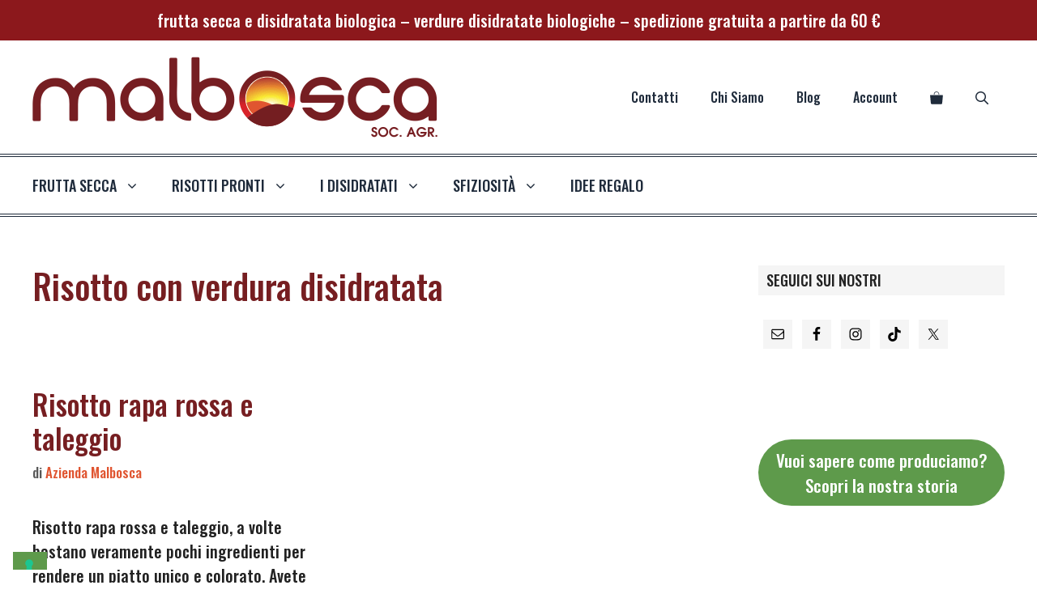

--- FILE ---
content_type: text/html; charset=UTF-8
request_url: https://malbosca.it/tag/risotto-con-verdura-disidratata/
body_size: 31732
content:
<!DOCTYPE html> <html lang="it-IT" prefix="og: https://ogp.me/ns#"> <head> 	<meta charset="UTF-8"> 				<script type="text/javascript" class="_iub_cs_skip">
				var _iub = _iub || {};
				_iub.csConfiguration = _iub.csConfiguration || {};
				_iub.csConfiguration.siteId = "1674897";
				_iub.csConfiguration.cookiePolicyId = "39113098";
			</script> 			<script class="_iub_cs_skip" src="https://cs.iubenda.com/sync/1674897.js"></script> 				<style>img:is([sizes="auto" i], [sizes^="auto," i]) { contain-intrinsic-size: 3000px 1500px }</style> 	             <script data-no-defer="1" data-ezscrex="false" data-cfasync="false" data-pagespeed-no-defer data-cookieconsent="ignore">
                var ctPublicFunctions = {"_ajax_nonce":"8e9b5622fc","_rest_nonce":"c49c112b8d","_ajax_url":"\/wp-admin\/admin-ajax.php","_rest_url":"https:\/\/malbosca.it\/wp-json\/","data__cookies_type":"native","data__ajax_type":"rest","data__bot_detector_enabled":0,"data__frontend_data_log_enabled":1,"cookiePrefix":"","wprocket_detected":true,"host_url":"malbosca.it","text__ee_click_to_select":"Click to select the whole data","text__ee_original_email":"The complete one is","text__ee_got_it":"Got it","text__ee_blocked":"Blocked","text__ee_cannot_connect":"Cannot connect","text__ee_cannot_decode":"Can not decode email. Unknown reason","text__ee_email_decoder":"CleanTalk email decoder","text__ee_wait_for_decoding":"The magic is on the way!","text__ee_decoding_process":"Please wait a few seconds while we decode the contact data."}
            </script>                      <script data-no-defer="1" data-ezscrex="false" data-cfasync="false" data-pagespeed-no-defer data-cookieconsent="ignore">
                var ctPublic = {"_ajax_nonce":"8e9b5622fc","settings__forms__check_internal":"0","settings__forms__check_external":"0","settings__forms__force_protection":0,"settings__forms__search_test":"1","settings__data__bot_detector_enabled":0,"settings__sfw__anti_crawler":0,"blog_home":"https:\/\/malbosca.it\/","pixel__setting":"0","pixel__enabled":false,"pixel__url":null,"data__email_check_before_post":"1","data__email_check_exist_post":0,"data__cookies_type":"native","data__key_is_ok":true,"data__visible_fields_required":true,"wl_brandname":"Anti-Spam by CleanTalk","wl_brandname_short":"CleanTalk","ct_checkjs_key":294135776,"emailEncoderPassKey":"31d80ca61db835e28dc3d917800e84e7","bot_detector_forms_excluded":"W10=","advancedCacheExists":true,"varnishCacheExists":false,"wc_ajax_add_to_cart":true,"theRealPerson":{"phrases":{"trpHeading":"The Real Person Badge!","trpContent1":"The commenter acts as a real person and verified as not a bot.","trpContent2":"Passed all tests against spam bots. Anti-Spam by CleanTalk.","trpContentLearnMore":"Learn more"},"trpContentLink":"https:\/\/cleantalk.org\/the-real-person?utm_id=&amp;utm_term=&amp;utm_source=admin_side&amp;utm_medium=trp_badge&amp;utm_content=trp_badge_link_click&amp;utm_campaign=apbct_links","imgPersonUrl":"https:\/\/malbosca.it\/wp-content\/plugins\/cleantalk-spam-protect\/css\/images\/real_user.svg","imgShieldUrl":"https:\/\/malbosca.it\/wp-content\/plugins\/cleantalk-spam-protect\/css\/images\/shield.svg"}}
            </script>         <meta name="viewport" content="width=device-width, initial-scale=1"><!-- Jetpack Site Verification Tags --> <meta name="google-site-verification" content="9SxW2Ab0GVTlWVdqsYrURdEJhZ3n_gp1-xHDwN7tA-0" /> <meta name="p:domain_verify" content="5e27d44056072d1fcfd9f81e5515ea3a" /> <script>window._wca = window._wca || [];</script>  <!-- Google tag (gtag.js) consent mode dataLayer added by Site Kit --> <script id="google_gtagjs-js-consent-mode-data-layer">
window.dataLayer = window.dataLayer || [];function gtag(){dataLayer.push(arguments);}
gtag('consent', 'default', {"ad_personalization":"denied","ad_storage":"denied","ad_user_data":"denied","analytics_storage":"denied","functionality_storage":"denied","security_storage":"denied","personalization_storage":"denied","region":["AT","BE","BG","CH","CY","CZ","DE","DK","EE","ES","FI","FR","GB","GR","HR","HU","IE","IS","IT","LI","LT","LU","LV","MT","NL","NO","PL","PT","RO","SE","SI","SK"],"wait_for_update":500});
window._googlesitekitConsentCategoryMap = {"statistics":["analytics_storage"],"marketing":["ad_storage","ad_user_data","ad_personalization"],"functional":["functionality_storage","security_storage"],"preferences":["personalization_storage"]};
window._googlesitekitConsents = {"ad_personalization":"denied","ad_storage":"denied","ad_user_data":"denied","analytics_storage":"denied","functionality_storage":"denied","security_storage":"denied","personalization_storage":"denied","region":["AT","BE","BG","CH","CY","CZ","DE","DK","EE","ES","FI","FR","GB","GR","HR","HU","IE","IS","IT","LI","LT","LU","LV","MT","NL","NO","PL","PT","RO","SE","SI","SK"],"wait_for_update":500};
</script> <!-- End Google tag (gtag.js) consent mode dataLayer added by Site Kit -->  <!-- Ottimizzazione per i motori di ricerca di Rank Math - https://rankmath.com/ --> <title>| Malbosca</title> <link data-rocket-preload as="style" href="https://fonts.googleapis.com/css?family=Oswald%3A200%2C500%2C600%2C700%7CTajawal%3A100%2C100italic%2C200%2C200italic%2C300%2C300italic%2C400%2C400italic%2C500%2C500italic%2C600%2C600italic%2C700%2C700italic%2C800%2C800italic%2C900%2C900italic&#038;display=swap" rel="preload"> <link href="https://fonts.googleapis.com/css?family=Oswald%3A200%2C500%2C600%2C700%7CTajawal%3A100%2C100italic%2C200%2C200italic%2C300%2C300italic%2C400%2C400italic%2C500%2C500italic%2C600%2C600italic%2C700%2C700italic%2C800%2C800italic%2C900%2C900italic&#038;display=swap" media="print" onload="this.media=&#039;all&#039;" rel="stylesheet"> <noscript><link rel="stylesheet" href="https://fonts.googleapis.com/css?family=Oswald%3A200%2C500%2C600%2C700%7CTajawal%3A100%2C100italic%2C200%2C200italic%2C300%2C300italic%2C400%2C400italic%2C500%2C500italic%2C600%2C600italic%2C700%2C700italic%2C800%2C800italic%2C900%2C900italic&#038;display=swap"></noscript> <meta name="robots" content="follow, index, max-snippet:-1, max-video-preview:-1, max-image-preview:large"/> <link rel="canonical" href="https://malbosca.it/tag/risotto-con-verdura-disidratata/" /> <meta property="og:locale" content="it_IT" /> <meta property="og:type" content="article" /> <meta property="og:title" content="| Malbosca" /> <meta property="og:url" content="https://malbosca.it/tag/risotto-con-verdura-disidratata/" /> <meta property="og:site_name" content="Malbosca" /> <meta property="article:publisher" content="https://www.facebook.com/malbosca.frutta.disidratata.essiccata" /> <meta property="fb:admins" content="100063748863857" /> <meta property="og:image" content="https://malbosca.it/wp-admin/admin-ajax.php?action=rank_math_overlay_thumb&id=7339&type=societa-agricola-malbosca&hash=1e78f4ca3d43217fb0b651156c3411fb" /> <meta property="og:image:secure_url" content="https://malbosca.it/wp-admin/admin-ajax.php?action=rank_math_overlay_thumb&id=7339&type=societa-agricola-malbosca&hash=1e78f4ca3d43217fb0b651156c3411fb" /> <meta property="og:image:width" content="1200" /> <meta property="og:image:height" content="744" /> <meta property="og:image:alt" content="frutta disidratata e verdura disidratata Malbosca" /> <meta property="og:image:type" content="image/jpeg" /> <meta name="twitter:card" content="summary_large_image" /> <meta name="twitter:title" content="| Malbosca" /> <meta name="twitter:site" content="@malbosca" /> <meta name="twitter:image" content="https://malbosca.it/wp-admin/admin-ajax.php?action=rank_math_overlay_thumb&id=7339&type=societa-agricola-malbosca&hash=1e78f4ca3d43217fb0b651156c3411fb" /> <script type="application/ld+json" class="rank-math-schema-pro">{"@context":"https://schema.org","@graph":[{"@type":"Place","@id":"https://malbosca.it/#place","geo":{"@type":"GeoCoordinates","latitude":"44.91830","longitude":" 9.00991"},"hasMap":"https://www.google.com/maps/search/?api=1&amp;query=44.91830, 9.00991","address":{"@type":"PostalAddress","streetAddress":"Via Kennedy","addressLocality":"Rivanazzano Terme","addressRegion":"Lombardia","postalCode":"27055","addressCountry":"Italia"}},{"@type":"Organization","@id":"https://malbosca.it/#organization","name":"Societ\u00e0 Agricola Malbosca","url":"https://malbosca.it","sameAs":["https://www.facebook.com/malbosca.frutta.disidratata.essiccata","https://twitter.com/malbosca","https://www.instagram.com/societa_agricola_malbosca/","https://www.youtube.com/@malbosca","https://www.pinterest.it/malbosca/"],"email":"aziendamalbosca@gmail.com","address":{"@type":"PostalAddress","streetAddress":"Via Kennedy","addressLocality":"Rivanazzano Terme","addressRegion":"Lombardia","postalCode":"27055","addressCountry":"Italia"},"logo":{"@type":"ImageObject","@id":"https://malbosca.it/#logo","url":"https://malbosca.it/wp-content/uploads/2020/12/malbosca_logo.png","contentUrl":"https://malbosca.it/wp-content/uploads/2020/12/malbosca_logo.png","caption":"Malbosca","inLanguage":"it-IT","width":"500","height":"100"},"contactPoint":[{"@type":"ContactPoint","telephone":"+39 349 1863 545","contactType":"customer support"}],"description":"Produttori di Frutta e Verdura Disidratata Biologica 100% Italiana dall'Oltrep\u00f2 Pavese","foundingDate":"2011","vatID":"IT02422530184","location":{"@id":"https://malbosca.it/#place"}},{"@type":"WebSite","@id":"https://malbosca.it/#website","url":"https://malbosca.it","name":"Malbosca","alternateName":"Societ\u00e0 Agricola Malbosca","publisher":{"@id":"https://malbosca.it/#organization"},"inLanguage":"it-IT"},{"@type":"CollectionPage","@id":"https://malbosca.it/tag/risotto-con-verdura-disidratata/#webpage","url":"https://malbosca.it/tag/risotto-con-verdura-disidratata/","name":"| Malbosca","isPartOf":{"@id":"https://malbosca.it/#website"},"inLanguage":"it-IT"}]}</script> <!-- /Rank Math WordPress SEO plugin -->  <link rel='dns-prefetch' href='//cdn.iubenda.com' /> <link rel='dns-prefetch' href='//www.googletagmanager.com' /> <link rel='dns-prefetch' href='//stats.wp.com' /> <link rel='dns-prefetch' href='//capi-automation.s3.us-east-2.amazonaws.com' /> <link rel='dns-prefetch' href='//jetpack.wordpress.com' /> <link rel='dns-prefetch' href='//s0.wp.com' /> <link rel='dns-prefetch' href='//public-api.wordpress.com' /> <link rel='dns-prefetch' href='//0.gravatar.com' /> <link rel='dns-prefetch' href='//1.gravatar.com' /> <link rel='dns-prefetch' href='//2.gravatar.com' /> <link rel='dns-prefetch' href='//widgets.wp.com' /> <link rel='dns-prefetch' href='//pagead2.googlesyndication.com' /> <link href='https://fonts.gstatic.com' crossorigin rel='preconnect' /> <link href='https://fonts.googleapis.com' crossorigin rel='preconnect' /> <link rel='preconnect' href='//i0.wp.com' /> <link rel='preconnect' href='//c0.wp.com' /> <link rel="alternate" type="application/rss+xml" title="Malbosca &raquo; Feed" href="https://malbosca.it/feed/" /> <link rel="alternate" type="application/rss+xml" title="Malbosca &raquo; Feed dei commenti" href="https://malbosca.it/comments/feed/" /> <link rel="alternate" type="application/rss+xml" title="Malbosca &raquo; Risotto con verdura disidratata Feed del tag" href="https://malbosca.it/tag/risotto-con-verdura-disidratata/feed/" />  <style id='wp-emoji-styles-inline-css'>  	img.wp-smiley, img.emoji { 		display: inline !important; 		border: none !important; 		box-shadow: none !important; 		height: 1em !important; 		width: 1em !important; 		margin: 0 0.07em !important; 		vertical-align: -0.1em !important; 		background: none !important; 		padding: 0 !important; 	} </style> <link rel='stylesheet' id='wp-block-library-css' href='https://c0.wp.com/c/6.8.3/wp-includes/css/dist/block-library/style.min.css' media='all' /> <style id='classic-theme-styles-inline-css'> /*! This file is auto-generated */ .wp-block-button__link{color:#fff;background-color:#32373c;border-radius:9999px;box-shadow:none;text-decoration:none;padding:calc(.667em + 2px) calc(1.333em + 2px);font-size:1.125em}.wp-block-file__button{background:#32373c;color:#fff;text-decoration:none} </style> <link rel='stylesheet' id='mediaelement-css' href='https://c0.wp.com/c/6.8.3/wp-includes/js/mediaelement/mediaelementplayer-legacy.min.css' media='all' /> <link rel='stylesheet' id='wp-mediaelement-css' href='https://c0.wp.com/c/6.8.3/wp-includes/js/mediaelement/wp-mediaelement.min.css' media='all' /> <style id='jetpack-sharing-buttons-style-inline-css'> .jetpack-sharing-buttons__services-list{display:flex;flex-direction:row;flex-wrap:wrap;gap:0;list-style-type:none;margin:5px;padding:0}.jetpack-sharing-buttons__services-list.has-small-icon-size{font-size:12px}.jetpack-sharing-buttons__services-list.has-normal-icon-size{font-size:16px}.jetpack-sharing-buttons__services-list.has-large-icon-size{font-size:24px}.jetpack-sharing-buttons__services-list.has-huge-icon-size{font-size:36px}@media print{.jetpack-sharing-buttons__services-list{display:none!important}}.editor-styles-wrapper .wp-block-jetpack-sharing-buttons{gap:0;padding-inline-start:0}ul.jetpack-sharing-buttons__services-list.has-background{padding:1.25em 2.375em} </style> <link rel='stylesheet' id='coblocks-frontend-css' href='https://malbosca.it/wp-content/plugins/coblocks/dist/style-coblocks-1.css?ver=3.1.16' media='all' /> <link rel='stylesheet' id='coblocks-extensions-css' href='https://malbosca.it/wp-content/plugins/coblocks/dist/style-coblocks-extensions.css?ver=3.1.16' media='all' /> <link rel='stylesheet' id='coblocks-animation-css' href='https://malbosca.it/wp-content/plugins/coblocks/dist/style-coblocks-animation.css?ver=2677611078ee87eb3b1c' media='all' /> <link rel='stylesheet' id='fontawesome-free-css' href='https://malbosca.it/wp-content/plugins/getwid/vendors/fontawesome-free/css/all.min.css?ver=5.5.0' media='all' /> <link rel='stylesheet' id='slick-css' href='https://malbosca.it/wp-content/plugins/getwid/vendors/slick/slick/slick.min.css?ver=1.9.0' media='all' /> <link rel='stylesheet' id='slick-theme-css' href='https://malbosca.it/wp-content/plugins/getwid/vendors/slick/slick/slick-theme.min.css?ver=1.9.0' media='all' /> <link rel='stylesheet' id='mp-fancybox-css' href='https://malbosca.it/wp-content/plugins/getwid/vendors/mp-fancybox/jquery.fancybox.min.css?ver=3.5.7-mp.1' media='all' /> <link rel='stylesheet' id='getwid-blocks-css' href='https://malbosca.it/wp-content/plugins/getwid/assets/css/blocks.style.css?ver=2.1.3' media='all' /> <style id='getwid-blocks-inline-css'> .wp-block-getwid-section .wp-block-getwid-section__wrapper .wp-block-getwid-section__inner-wrapper{max-width: 1050px;} </style> <style id='global-styles-inline-css'> :root{--wp--preset--aspect-ratio--square: 1;--wp--preset--aspect-ratio--4-3: 4/3;--wp--preset--aspect-ratio--3-4: 3/4;--wp--preset--aspect-ratio--3-2: 3/2;--wp--preset--aspect-ratio--2-3: 2/3;--wp--preset--aspect-ratio--16-9: 16/9;--wp--preset--aspect-ratio--9-16: 9/16;--wp--preset--color--black: #000000;--wp--preset--color--cyan-bluish-gray: #abb8c3;--wp--preset--color--white: #ffffff;--wp--preset--color--pale-pink: #f78da7;--wp--preset--color--vivid-red: #cf2e2e;--wp--preset--color--luminous-vivid-orange: #ff6900;--wp--preset--color--luminous-vivid-amber: #fcb900;--wp--preset--color--light-green-cyan: #7bdcb5;--wp--preset--color--vivid-green-cyan: #00d084;--wp--preset--color--pale-cyan-blue: #8ed1fc;--wp--preset--color--vivid-cyan-blue: #0693e3;--wp--preset--color--vivid-purple: #9b51e0;--wp--preset--color--contrast: var(--contrast);--wp--preset--color--contrast-2: var(--contrast-2);--wp--preset--color--contrast-3: var(--contrast-3);--wp--preset--color--base: var(--base);--wp--preset--color--base-2: var(--base-2);--wp--preset--color--base-3: var(--base-3);--wp--preset--color--accent: var(--accent);--wp--preset--gradient--vivid-cyan-blue-to-vivid-purple: linear-gradient(135deg,rgba(6,147,227,1) 0%,rgb(155,81,224) 100%);--wp--preset--gradient--light-green-cyan-to-vivid-green-cyan: linear-gradient(135deg,rgb(122,220,180) 0%,rgb(0,208,130) 100%);--wp--preset--gradient--luminous-vivid-amber-to-luminous-vivid-orange: linear-gradient(135deg,rgba(252,185,0,1) 0%,rgba(255,105,0,1) 100%);--wp--preset--gradient--luminous-vivid-orange-to-vivid-red: linear-gradient(135deg,rgba(255,105,0,1) 0%,rgb(207,46,46) 100%);--wp--preset--gradient--very-light-gray-to-cyan-bluish-gray: linear-gradient(135deg,rgb(238,238,238) 0%,rgb(169,184,195) 100%);--wp--preset--gradient--cool-to-warm-spectrum: linear-gradient(135deg,rgb(74,234,220) 0%,rgb(151,120,209) 20%,rgb(207,42,186) 40%,rgb(238,44,130) 60%,rgb(251,105,98) 80%,rgb(254,248,76) 100%);--wp--preset--gradient--blush-light-purple: linear-gradient(135deg,rgb(255,206,236) 0%,rgb(152,150,240) 100%);--wp--preset--gradient--blush-bordeaux: linear-gradient(135deg,rgb(254,205,165) 0%,rgb(254,45,45) 50%,rgb(107,0,62) 100%);--wp--preset--gradient--luminous-dusk: linear-gradient(135deg,rgb(255,203,112) 0%,rgb(199,81,192) 50%,rgb(65,88,208) 100%);--wp--preset--gradient--pale-ocean: linear-gradient(135deg,rgb(255,245,203) 0%,rgb(182,227,212) 50%,rgb(51,167,181) 100%);--wp--preset--gradient--electric-grass: linear-gradient(135deg,rgb(202,248,128) 0%,rgb(113,206,126) 100%);--wp--preset--gradient--midnight: linear-gradient(135deg,rgb(2,3,129) 0%,rgb(40,116,252) 100%);--wp--preset--font-size--small: 13px;--wp--preset--font-size--medium: 20px;--wp--preset--font-size--large: 36px;--wp--preset--font-size--x-large: 42px;--wp--preset--spacing--20: 0.44rem;--wp--preset--spacing--30: 0.67rem;--wp--preset--spacing--40: 1rem;--wp--preset--spacing--50: 1.5rem;--wp--preset--spacing--60: 2.25rem;--wp--preset--spacing--70: 3.38rem;--wp--preset--spacing--80: 5.06rem;--wp--preset--shadow--natural: 6px 6px 9px rgba(0, 0, 0, 0.2);--wp--preset--shadow--deep: 12px 12px 50px rgba(0, 0, 0, 0.4);--wp--preset--shadow--sharp: 6px 6px 0px rgba(0, 0, 0, 0.2);--wp--preset--shadow--outlined: 6px 6px 0px -3px rgba(255, 255, 255, 1), 6px 6px rgba(0, 0, 0, 1);--wp--preset--shadow--crisp: 6px 6px 0px rgba(0, 0, 0, 1);}:where(.is-layout-flex){gap: 0.5em;}:where(.is-layout-grid){gap: 0.5em;}body .is-layout-flex{display: flex;}.is-layout-flex{flex-wrap: wrap;align-items: center;}.is-layout-flex > :is(*, div){margin: 0;}body .is-layout-grid{display: grid;}.is-layout-grid > :is(*, div){margin: 0;}:where(.wp-block-columns.is-layout-flex){gap: 2em;}:where(.wp-block-columns.is-layout-grid){gap: 2em;}:where(.wp-block-post-template.is-layout-flex){gap: 1.25em;}:where(.wp-block-post-template.is-layout-grid){gap: 1.25em;}.has-black-color{color: var(--wp--preset--color--black) !important;}.has-cyan-bluish-gray-color{color: var(--wp--preset--color--cyan-bluish-gray) !important;}.has-white-color{color: var(--wp--preset--color--white) !important;}.has-pale-pink-color{color: var(--wp--preset--color--pale-pink) !important;}.has-vivid-red-color{color: var(--wp--preset--color--vivid-red) !important;}.has-luminous-vivid-orange-color{color: var(--wp--preset--color--luminous-vivid-orange) !important;}.has-luminous-vivid-amber-color{color: var(--wp--preset--color--luminous-vivid-amber) !important;}.has-light-green-cyan-color{color: var(--wp--preset--color--light-green-cyan) !important;}.has-vivid-green-cyan-color{color: var(--wp--preset--color--vivid-green-cyan) !important;}.has-pale-cyan-blue-color{color: var(--wp--preset--color--pale-cyan-blue) !important;}.has-vivid-cyan-blue-color{color: var(--wp--preset--color--vivid-cyan-blue) !important;}.has-vivid-purple-color{color: var(--wp--preset--color--vivid-purple) !important;}.has-black-background-color{background-color: var(--wp--preset--color--black) !important;}.has-cyan-bluish-gray-background-color{background-color: var(--wp--preset--color--cyan-bluish-gray) !important;}.has-white-background-color{background-color: var(--wp--preset--color--white) !important;}.has-pale-pink-background-color{background-color: var(--wp--preset--color--pale-pink) !important;}.has-vivid-red-background-color{background-color: var(--wp--preset--color--vivid-red) !important;}.has-luminous-vivid-orange-background-color{background-color: var(--wp--preset--color--luminous-vivid-orange) !important;}.has-luminous-vivid-amber-background-color{background-color: var(--wp--preset--color--luminous-vivid-amber) !important;}.has-light-green-cyan-background-color{background-color: var(--wp--preset--color--light-green-cyan) !important;}.has-vivid-green-cyan-background-color{background-color: var(--wp--preset--color--vivid-green-cyan) !important;}.has-pale-cyan-blue-background-color{background-color: var(--wp--preset--color--pale-cyan-blue) !important;}.has-vivid-cyan-blue-background-color{background-color: var(--wp--preset--color--vivid-cyan-blue) !important;}.has-vivid-purple-background-color{background-color: var(--wp--preset--color--vivid-purple) !important;}.has-black-border-color{border-color: var(--wp--preset--color--black) !important;}.has-cyan-bluish-gray-border-color{border-color: var(--wp--preset--color--cyan-bluish-gray) !important;}.has-white-border-color{border-color: var(--wp--preset--color--white) !important;}.has-pale-pink-border-color{border-color: var(--wp--preset--color--pale-pink) !important;}.has-vivid-red-border-color{border-color: var(--wp--preset--color--vivid-red) !important;}.has-luminous-vivid-orange-border-color{border-color: var(--wp--preset--color--luminous-vivid-orange) !important;}.has-luminous-vivid-amber-border-color{border-color: var(--wp--preset--color--luminous-vivid-amber) !important;}.has-light-green-cyan-border-color{border-color: var(--wp--preset--color--light-green-cyan) !important;}.has-vivid-green-cyan-border-color{border-color: var(--wp--preset--color--vivid-green-cyan) !important;}.has-pale-cyan-blue-border-color{border-color: var(--wp--preset--color--pale-cyan-blue) !important;}.has-vivid-cyan-blue-border-color{border-color: var(--wp--preset--color--vivid-cyan-blue) !important;}.has-vivid-purple-border-color{border-color: var(--wp--preset--color--vivid-purple) !important;}.has-vivid-cyan-blue-to-vivid-purple-gradient-background{background: var(--wp--preset--gradient--vivid-cyan-blue-to-vivid-purple) !important;}.has-light-green-cyan-to-vivid-green-cyan-gradient-background{background: var(--wp--preset--gradient--light-green-cyan-to-vivid-green-cyan) !important;}.has-luminous-vivid-amber-to-luminous-vivid-orange-gradient-background{background: var(--wp--preset--gradient--luminous-vivid-amber-to-luminous-vivid-orange) !important;}.has-luminous-vivid-orange-to-vivid-red-gradient-background{background: var(--wp--preset--gradient--luminous-vivid-orange-to-vivid-red) !important;}.has-very-light-gray-to-cyan-bluish-gray-gradient-background{background: var(--wp--preset--gradient--very-light-gray-to-cyan-bluish-gray) !important;}.has-cool-to-warm-spectrum-gradient-background{background: var(--wp--preset--gradient--cool-to-warm-spectrum) !important;}.has-blush-light-purple-gradient-background{background: var(--wp--preset--gradient--blush-light-purple) !important;}.has-blush-bordeaux-gradient-background{background: var(--wp--preset--gradient--blush-bordeaux) !important;}.has-luminous-dusk-gradient-background{background: var(--wp--preset--gradient--luminous-dusk) !important;}.has-pale-ocean-gradient-background{background: var(--wp--preset--gradient--pale-ocean) !important;}.has-electric-grass-gradient-background{background: var(--wp--preset--gradient--electric-grass) !important;}.has-midnight-gradient-background{background: var(--wp--preset--gradient--midnight) !important;}.has-small-font-size{font-size: var(--wp--preset--font-size--small) !important;}.has-medium-font-size{font-size: var(--wp--preset--font-size--medium) !important;}.has-large-font-size{font-size: var(--wp--preset--font-size--large) !important;}.has-x-large-font-size{font-size: var(--wp--preset--font-size--x-large) !important;} :where(.wp-block-post-template.is-layout-flex){gap: 1.25em;}:where(.wp-block-post-template.is-layout-grid){gap: 1.25em;} :where(.wp-block-columns.is-layout-flex){gap: 2em;}:where(.wp-block-columns.is-layout-grid){gap: 2em;} :root :where(.wp-block-pullquote){font-size: 1.5em;line-height: 1.6;} </style> <link rel='stylesheet' id='cleantalk-public-css-css' href='https://malbosca.it/wp-content/plugins/cleantalk-spam-protect/css/cleantalk-public.min.css?ver=6.66_1760943699' media='all' /> <link rel='stylesheet' id='cleantalk-email-decoder-css-css' href='https://malbosca.it/wp-content/plugins/cleantalk-spam-protect/css/cleantalk-email-decoder.min.css?ver=6.66_1760943699' media='all' /> <link rel='stylesheet' id='cleantalk-trp-css-css' href='https://malbosca.it/wp-content/plugins/cleantalk-spam-protect/css/cleantalk-trp.min.css?ver=6.66_1760943699' media='all' />  <link rel='stylesheet' id='novashare-css-css' href='https://malbosca.it/wp-content/plugins/novashare/css/style.min.css?ver=1.6.2' media='all' /> <link rel='stylesheet' id='wpmenucart-icons-css' href='https://malbosca.it/wp-content/plugins/woocommerce-menu-bar-cart/assets/css/wpmenucart-icons.min.css?ver=2.14.12' media='all' /> <style id='wpmenucart-icons-inline-css'> @font-face{font-family:WPMenuCart;src:url(https://malbosca.it/wp-content/plugins/woocommerce-menu-bar-cart/assets/fonts/WPMenuCart.eot);src:url(https://malbosca.it/wp-content/plugins/woocommerce-menu-bar-cart/assets/fonts/WPMenuCart.eot?#iefix) format('embedded-opentype'),url(https://malbosca.it/wp-content/plugins/woocommerce-menu-bar-cart/assets/fonts/WPMenuCart.woff2) format('woff2'),url(https://malbosca.it/wp-content/plugins/woocommerce-menu-bar-cart/assets/fonts/WPMenuCart.woff) format('woff'),url(https://malbosca.it/wp-content/plugins/woocommerce-menu-bar-cart/assets/fonts/WPMenuCart.ttf) format('truetype'),url(https://malbosca.it/wp-content/plugins/woocommerce-menu-bar-cart/assets/fonts/WPMenuCart.svg#WPMenuCart) format('svg');font-weight:400;font-style:normal;font-display:swap} </style> <link rel='stylesheet' id='wpmenucart-css' href='https://malbosca.it/wp-content/plugins/woocommerce-menu-bar-cart/assets/css/wpmenucart-main.min.css?ver=2.14.12' media='all' /> <link rel='stylesheet' id='woocommerce-layout-css' href='https://c0.wp.com/p/woocommerce/10.4.3/assets/css/woocommerce-layout.css' media='all' /> <style id='woocommerce-layout-inline-css'>  	.infinite-scroll .woocommerce-pagination { 		display: none; 	} </style> <link rel='stylesheet' id='woocommerce-smallscreen-css' href='https://c0.wp.com/p/woocommerce/10.4.3/assets/css/woocommerce-smallscreen.css' media='only screen and (max-width: 768px)' /> <link rel='stylesheet' id='woocommerce-general-css' href='https://c0.wp.com/p/woocommerce/10.4.3/assets/css/woocommerce.css' media='all' /> <style id='woocommerce-inline-inline-css'> .woocommerce form .form-row .required { visibility: visible; } </style> <link rel='stylesheet' id='wp-components-css' href='https://c0.wp.com/c/6.8.3/wp-includes/css/dist/components/style.min.css' media='all' /> <link rel='stylesheet' id='godaddy-styles-css' href='https://malbosca.it/wp-content/plugins/coblocks/includes/Dependencies/GoDaddy/Styles/build/latest.css?ver=2.0.2' media='all' /> <link rel='stylesheet' id='ez-toc-css' href='https://malbosca.it/wp-content/plugins/easy-table-of-contents/assets/css/screen.min.css?ver=2.0.76' media='all' /> <style id='ez-toc-inline-css'> div#ez-toc-container .ez-toc-title {font-size: 120%;}div#ez-toc-container .ez-toc-title {font-weight: 500;}div#ez-toc-container ul li , div#ez-toc-container ul li a {font-size: 95%;}div#ez-toc-container ul li , div#ez-toc-container ul li a {font-weight: 500;}div#ez-toc-container nav ul ul li {font-size: 90%;} .ez-toc-container-direction {direction: ltr;}.ez-toc-counter ul{counter-reset: item ;}.ez-toc-counter nav ul li a::before {content: counters(item, '.', decimal) '. ';display: inline-block;counter-increment: item;flex-grow: 0;flex-shrink: 0;margin-right: .2em; float: left; }.ez-toc-widget-direction {direction: ltr;}.ez-toc-widget-container ul{counter-reset: item ;}.ez-toc-widget-container nav ul li a::before {content: counters(item, '.', decimal) '. ';display: inline-block;counter-increment: item;flex-grow: 0;flex-shrink: 0;margin-right: .2em; float: left; } </style> <link rel='stylesheet' id='generate-widget-areas-css' href='https://malbosca.it/wp-content/themes/generatepress/assets/css/components/widget-areas.min.css?ver=3.6.0' media='all' /> <link rel='stylesheet' id='generate-style-css' href='https://malbosca.it/wp-content/themes/generatepress/assets/css/main.min.css?ver=3.6.0' media='all' /> <style id='generate-style-inline-css'> .generate-columns {margin-bottom: 20px;padding-left: 20px;}.generate-columns-container {margin-left: -20px;}.page-header {margin-bottom: 20px;margin-left: 20px}.generate-columns-container > .paging-navigation {margin-left: 20px;} body{background-color:#ffffff;color:#222222;}a{color:#e05531;}a:hover, a:focus, a:active{color:#000000;}.grid-container{max-width:1400px;}.wp-block-group__inner-container{max-width:1400px;margin-left:auto;margin-right:auto;}.generate-back-to-top{font-size:20px;border-radius:3px;position:fixed;bottom:30px;right:30px;line-height:40px;width:40px;text-align:center;z-index:10;transition:opacity 300ms ease-in-out;opacity:0.1;transform:translateY(1000px);}.generate-back-to-top__show{opacity:1;transform:translateY(0);}.navigation-search{position:absolute;left:-99999px;pointer-events:none;visibility:hidden;z-index:20;width:100%;top:0;transition:opacity 100ms ease-in-out;opacity:0;}.navigation-search.nav-search-active{left:0;right:0;pointer-events:auto;visibility:visible;opacity:1;}.navigation-search input[type="search"]{outline:0;border:0;vertical-align:bottom;line-height:1;opacity:0.9;width:100%;z-index:20;border-radius:0;-webkit-appearance:none;height:60px;}.navigation-search input::-ms-clear{display:none;width:0;height:0;}.navigation-search input::-ms-reveal{display:none;width:0;height:0;}.navigation-search input::-webkit-search-decoration, .navigation-search input::-webkit-search-cancel-button, .navigation-search input::-webkit-search-results-button, .navigation-search input::-webkit-search-results-decoration{display:none;}.gen-sidebar-nav .navigation-search{top:auto;bottom:0;}:root{--contrast:#222222;--contrast-2:#575760;--contrast-3:#b2b2be;--base:#f0f0f0;--base-2:#f7f8f9;--base-3:#ffffff;--accent:#1e73be;}:root .has-contrast-color{color:var(--contrast);}:root .has-contrast-background-color{background-color:var(--contrast);}:root .has-contrast-2-color{color:var(--contrast-2);}:root .has-contrast-2-background-color{background-color:var(--contrast-2);}:root .has-contrast-3-color{color:var(--contrast-3);}:root .has-contrast-3-background-color{background-color:var(--contrast-3);}:root .has-base-color{color:var(--base);}:root .has-base-background-color{background-color:var(--base);}:root .has-base-2-color{color:var(--base-2);}:root .has-base-2-background-color{background-color:var(--base-2);}:root .has-base-3-color{color:var(--base-3);}:root .has-base-3-background-color{background-color:var(--base-3);}:root .has-accent-color{color:var(--accent);}:root .has-accent-background-color{background-color:var(--accent);}body, button, input, select, textarea{font-family:"Oswald", sans-serif;font-weight:400;font-size:20px;}body{line-height:1.5;}.entry-content > [class*="wp-block-"]:not(:last-child):not(.wp-block-heading){margin-bottom:1.5em;}.top-bar{font-family:"Oswald", sans-serif;font-size:20px;}.main-title{font-family:"Oswald", sans-serif;}.site-description{font-family:"Oswald", sans-serif;}.main-navigation a, .menu-toggle{font-family:"Oswald", sans-serif;font-size:16px;}.main-navigation .menu-bar-items{font-size:16px;}.main-navigation .main-nav ul ul li a{font-size:15px;}.widget-title{font-family:"Oswald", sans-serif;text-transform:uppercase;font-size:18px;}.sidebar .widget, .footer-widgets .widget{font-size:21px;}button:not(.menu-toggle),html input[type="button"],input[type="reset"],input[type="submit"],.button,.wp-block-button .wp-block-button__link{font-family:"Oswald", sans-serif;font-weight:400;}h1{font-family:"Oswald", sans-serif;}h2{font-family:"Oswald", sans-serif;}h3{font-family:"Oswald", sans-serif;}h4{font-family:"Oswald", sans-serif;}.site-info{font-family:"Oswald", sans-serif;}@media (max-width:768px){h1{font-size:31px;}h2{font-size:27px;}h3{font-size:24px;}h4{font-size:22px;}h5{font-size:19px;}}.top-bar{background-color:#8c181c;color:#ffffff;}.top-bar a{color:#ffffff;}.top-bar a:hover{color:#303030;}.site-header{background-color:#ffffff;}.main-title a,.main-title a:hover{color:#222222;}.site-description{color:#757575;}.mobile-menu-control-wrapper .menu-toggle,.mobile-menu-control-wrapper .menu-toggle:hover,.mobile-menu-control-wrapper .menu-toggle:focus,.has-inline-mobile-toggle #site-navigation.toggled{background-color:rgba(0, 0, 0, 0.02);}.main-navigation,.main-navigation ul ul{background-color:#ffffff;}.main-navigation .main-nav ul li a, .main-navigation .menu-toggle, .main-navigation .menu-bar-items{color:#1f2b3b;}.main-navigation .main-nav ul li:not([class*="current-menu-"]):hover > a, .main-navigation .main-nav ul li:not([class*="current-menu-"]):focus > a, .main-navigation .main-nav ul li.sfHover:not([class*="current-menu-"]) > a, .main-navigation .menu-bar-item:hover > a, .main-navigation .menu-bar-item.sfHover > a{color:#7a8896;background-color:#ffffff;}button.menu-toggle:hover,button.menu-toggle:focus{color:#1f2b3b;}.main-navigation .main-nav ul li[class*="current-menu-"] > a{color:#7a8896;background-color:#ffffff;}.navigation-search input[type="search"],.navigation-search input[type="search"]:active, .navigation-search input[type="search"]:focus, .main-navigation .main-nav ul li.search-item.active > a, .main-navigation .menu-bar-items .search-item.active > a{color:#7a8896;background-color:#ffffff;}.main-navigation ul ul{background-color:#eaeaea;}.main-navigation .main-nav ul ul li a{color:#515151;}.main-navigation .main-nav ul ul li:not([class*="current-menu-"]):hover > a,.main-navigation .main-nav ul ul li:not([class*="current-menu-"]):focus > a, .main-navigation .main-nav ul ul li.sfHover:not([class*="current-menu-"]) > a{color:#7a8896;background-color:#eaeaea;}.main-navigation .main-nav ul ul li[class*="current-menu-"] > a{color:#7a8896;background-color:#eaeaea;}.separate-containers .inside-article, .separate-containers .comments-area, .separate-containers .page-header, .one-container .container, .separate-containers .paging-navigation, .inside-page-header{background-color:#ffffff;}.inside-article a,.paging-navigation a,.comments-area a,.page-header a{color:#e05531;}.inside-article a:hover,.paging-navigation a:hover,.comments-area a:hover,.page-header a:hover{color:#c1432a;}.entry-header h1,.page-header h1{color:#761e21;}.entry-title a{color:#761e21;}.entry-title a:hover{color:#55555e;}.entry-meta{color:#595959;}h1{color:#761e21;}.sidebar .widget{background-color:#ffffff;}.sidebar .widget a{color:#761e21;}.sidebar .widget a:hover{color:#e05531;}.footer-widgets{background-color:#ffffff;}.footer-widgets .widget-title{color:#000000;}.site-info{color:#ffffff;background-color:#55555e;}.site-info a{color:#ffffff;}.site-info a:hover{color:#d3d3d3;}.footer-bar .widget_nav_menu .current-menu-item a{color:#d3d3d3;}input[type="text"],input[type="email"],input[type="url"],input[type="password"],input[type="search"],input[type="tel"],input[type="number"],textarea,select{color:#666666;background-color:#fafafa;border-color:#cccccc;}input[type="text"]:focus,input[type="email"]:focus,input[type="url"]:focus,input[type="password"]:focus,input[type="search"]:focus,input[type="tel"]:focus,input[type="number"]:focus,textarea:focus,select:focus{color:#666666;background-color:#ffffff;border-color:#bfbfbf;}button,html input[type="button"],input[type="reset"],input[type="submit"],a.button,a.wp-block-button__link:not(.has-background){color:#ffffff;background-color:#5e9a4b;}button:hover,html input[type="button"]:hover,input[type="reset"]:hover,input[type="submit"]:hover,a.button:hover,button:focus,html input[type="button"]:focus,input[type="reset"]:focus,input[type="submit"]:focus,a.button:focus,a.wp-block-button__link:not(.has-background):active,a.wp-block-button__link:not(.has-background):focus,a.wp-block-button__link:not(.has-background):hover{color:#ffffff;background-color:#3f4047;}a.generate-back-to-top{background-color:rgba( 0,0,0,0.4 );color:#ffffff;}a.generate-back-to-top:hover,a.generate-back-to-top:focus{background-color:rgba( 0,0,0,0.6 );color:#ffffff;}:root{--gp-search-modal-bg-color:var(--base-3);--gp-search-modal-text-color:var(--contrast);--gp-search-modal-overlay-bg-color:rgba(0,0,0,0.2);}@media (max-width: 768px){.main-navigation .menu-bar-item:hover > a, .main-navigation .menu-bar-item.sfHover > a{background:none;color:#1f2b3b;}}.nav-below-header .main-navigation .inside-navigation.grid-container, .nav-above-header .main-navigation .inside-navigation.grid-container{padding:0px 20px 0px 20px;}.site-main .wp-block-group__inner-container{padding:40px;}.separate-containers .paging-navigation{padding-top:20px;padding-bottom:20px;}.entry-content .alignwide, body:not(.no-sidebar) .entry-content .alignfull{margin-left:-40px;width:calc(100% + 80px);max-width:calc(100% + 80px);}.rtl .menu-item-has-children .dropdown-menu-toggle{padding-left:20px;}.rtl .main-navigation .main-nav ul li.menu-item-has-children > a{padding-right:20px;}@media (max-width:768px){.separate-containers .inside-article, .separate-containers .comments-area, .separate-containers .page-header, .separate-containers .paging-navigation, .one-container .site-content, .inside-page-header{padding:30px;}.site-main .wp-block-group__inner-container{padding:30px;}.inside-top-bar{padding-right:30px;padding-left:30px;}.inside-header{padding-right:30px;padding-left:30px;}.widget-area .widget{padding-top:30px;padding-right:30px;padding-bottom:30px;padding-left:30px;}.footer-widgets-container{padding-top:30px;padding-right:30px;padding-bottom:30px;padding-left:30px;}.inside-site-info{padding-right:30px;padding-left:30px;}.entry-content .alignwide, body:not(.no-sidebar) .entry-content .alignfull{margin-left:-30px;width:calc(100% + 60px);max-width:calc(100% + 60px);}.one-container .site-main .paging-navigation{margin-bottom:20px;}}/* End cached CSS */.is-right-sidebar{width:30%;}.is-left-sidebar{width:30%;}.site-content .content-area{width:70%;}@media (max-width: 768px){.main-navigation .menu-toggle,.sidebar-nav-mobile:not(#sticky-placeholder){display:block;}.main-navigation ul,.gen-sidebar-nav,.main-navigation:not(.slideout-navigation):not(.toggled) .main-nav > ul,.has-inline-mobile-toggle #site-navigation .inside-navigation > *:not(.navigation-search):not(.main-nav){display:none;}.nav-align-right .inside-navigation,.nav-align-center .inside-navigation{justify-content:space-between;}.has-inline-mobile-toggle .mobile-menu-control-wrapper{display:flex;flex-wrap:wrap;}.has-inline-mobile-toggle .inside-header{flex-direction:row;text-align:left;flex-wrap:wrap;}.has-inline-mobile-toggle .header-widget,.has-inline-mobile-toggle #site-navigation{flex-basis:100%;}.nav-float-left .has-inline-mobile-toggle #site-navigation{order:10;}} </style> <link rel='stylesheet' id='jetpack_likes-css' href='https://c0.wp.com/p/jetpack/15.1.1/modules/likes/style.css' media='all' /> <link rel='stylesheet' id='simple-social-icons-font-css' href='https://malbosca.it/wp-content/plugins/simple-social-icons/css/style.css?ver=3.0.2' media='all' /> <link rel='stylesheet' id='generate-blog-css' href='https://malbosca.it/wp-content/plugins/gp-premium/blog/functions/css/style.min.css?ver=2.5.5' media='all' /> <link rel='stylesheet' id='generate-secondary-nav-css' href='https://malbosca.it/wp-content/plugins/gp-premium/secondary-nav/functions/css/main.min.css?ver=2.5.5' media='all' /> <style id='generate-secondary-nav-inline-css'> .secondary-navigation{background-color:#ffffff;}.secondary-nav-below-header .secondary-navigation .inside-navigation.grid-container, .secondary-nav-above-header .secondary-navigation .inside-navigation.grid-container{padding:0px 20px 0px 20px;}.secondary-navigation .main-nav ul li a,.secondary-navigation .menu-toggle,.secondary-menu-bar-items .menu-bar-item > a{color:#1f2b3b;font-family:"Oswald", sans-serif;text-transform:uppercase;font-size:18px;}.secondary-navigation .secondary-menu-bar-items{color:#1f2b3b;font-size:18px;}button.secondary-menu-toggle:hover,button.secondary-menu-toggle:focus{color:#1f2b3b;}.widget-area .secondary-navigation{margin-bottom:20px;}.secondary-navigation ul ul{background-color:#ffffff;top:auto;}.secondary-navigation .main-nav ul ul li a{color:#1f2b3b;font-size:17px;}.secondary-navigation .main-nav ul li:not([class*="current-menu-"]):hover > a, .secondary-navigation .main-nav ul li:not([class*="current-menu-"]):focus > a, .secondary-navigation .main-nav ul li.sfHover:not([class*="current-menu-"]) > a, .secondary-menu-bar-items .menu-bar-item:hover > a{color:#8c181c;background-color:#ffffff;}.secondary-navigation .main-nav ul ul li:not([class*="current-menu-"]):hover > a,.secondary-navigation .main-nav ul ul li:not([class*="current-menu-"]):focus > a,.secondary-navigation .main-nav ul ul li.sfHover:not([class*="current-menu-"]) > a{color:#ffffff;background-color:#8c181c;}.secondary-navigation .main-nav ul li[class*="current-menu-"] > a{color:#ffffff;background-color:#8c181c;}.secondary-navigation .main-nav ul ul li[class*="current-menu-"] > a{color:#ffffff;background-color:#8c181c;}.secondary-navigation.toggled .dropdown-menu-toggle:before{display:none;}@media (max-width: 768px) {.secondary-menu-bar-items .menu-bar-item:hover > a{background: none;color: #1f2b3b;}} </style> <link rel='stylesheet' id='generate-secondary-nav-mobile-css' href='https://malbosca.it/wp-content/plugins/gp-premium/secondary-nav/functions/css/main-mobile.min.css?ver=2.5.5' media='all' /> <link rel='stylesheet' id='generate-offside-css' href='https://malbosca.it/wp-content/plugins/gp-premium/menu-plus/functions/css/offside.min.css?ver=2.5.5' media='all' /> <style id='generate-offside-inline-css'> :root{--gp-slideout-width:265px;}.slideout-navigation.main-navigation .main-nav ul li a{font-weight:normal;text-transform:none;}.slideout-navigation.main-navigation.do-overlay .main-nav ul ul li a{font-size:1em;}.slideout-navigation, .slideout-navigation a{color:#1f2b3b;}.slideout-navigation button.slideout-exit{color:#1f2b3b;padding-left:20px;padding-right:20px;}.slide-opened nav.toggled .menu-toggle:before{display:none;}@media (max-width: 768px){.menu-bar-item.slideout-toggle{display:none;}} </style> <link rel='stylesheet' id='generate-woocommerce-css' href='https://malbosca.it/wp-content/plugins/gp-premium/woocommerce/functions/css/woocommerce.min.css?ver=2.5.5' media='all' /> <style id='generate-woocommerce-inline-css'> .woocommerce ul.products li.product .woocommerce-LoopProduct-link h2, .woocommerce ul.products li.product .woocommerce-loop-category__title{font-weight:normal;text-transform:none;font-size:20px;}.woocommerce .up-sells ul.products li.product .woocommerce-LoopProduct-link h2, .woocommerce .cross-sells ul.products li.product .woocommerce-LoopProduct-link h2, .woocommerce .related ul.products li.product .woocommerce-LoopProduct-link h2{font-size:20px;}.woocommerce #respond input#submit, .woocommerce a.button, .woocommerce button.button, .woocommerce input.button, .wc-block-components-button{color:#ffffff;background-color:#5e9a4b;text-decoration:none;font-weight:400;text-transform:none;}.woocommerce #respond input#submit:hover, .woocommerce a.button:hover, .woocommerce button.button:hover, .woocommerce input.button:hover, .wc-block-components-button:hover{color:#ffffff;background-color:#3f4047;}.woocommerce #respond input#submit.alt, .woocommerce a.button.alt, .woocommerce button.button.alt, .woocommerce input.button.alt, .woocommerce #respond input#submit.alt.disabled, .woocommerce #respond input#submit.alt.disabled:hover, .woocommerce #respond input#submit.alt:disabled, .woocommerce #respond input#submit.alt:disabled:hover, .woocommerce #respond input#submit.alt:disabled[disabled], .woocommerce #respond input#submit.alt:disabled[disabled]:hover, .woocommerce a.button.alt.disabled, .woocommerce a.button.alt.disabled:hover, .woocommerce a.button.alt:disabled, .woocommerce a.button.alt:disabled:hover, .woocommerce a.button.alt:disabled[disabled], .woocommerce a.button.alt:disabled[disabled]:hover, .woocommerce button.button.alt.disabled, .woocommerce button.button.alt.disabled:hover, .woocommerce button.button.alt:disabled, .woocommerce button.button.alt:disabled:hover, .woocommerce button.button.alt:disabled[disabled], .woocommerce button.button.alt:disabled[disabled]:hover, .woocommerce input.button.alt.disabled, .woocommerce input.button.alt.disabled:hover, .woocommerce input.button.alt:disabled, .woocommerce input.button.alt:disabled:hover, .woocommerce input.button.alt:disabled[disabled], .woocommerce input.button.alt:disabled[disabled]:hover{color:#ffffff;background-color:#8c181c;}.woocommerce #respond input#submit.alt:hover, .woocommerce a.button.alt:hover, .woocommerce button.button.alt:hover, .woocommerce input.button.alt:hover{color:#ffffff;background-color:rgba(140,24,28,0.87);}button.wc-block-components-panel__button{font-size:inherit;}.woocommerce .star-rating span:before, .woocommerce p.stars:hover a::before{color:#ffa200;}.woocommerce span.onsale{background-color:#222222;color:#ffffff;}.woocommerce ul.products li.product .price, .woocommerce div.product p.price{color:#222222;}.woocommerce div.product .woocommerce-tabs ul.tabs li a{color:#222222;}.woocommerce div.product .woocommerce-tabs ul.tabs li a:hover, .woocommerce div.product .woocommerce-tabs ul.tabs li.active a{color:#8c181c;}.woocommerce-message{background-color:#8c181c;color:#ffffff;}div.woocommerce-message a.button, div.woocommerce-message a.button:focus, div.woocommerce-message a.button:hover, div.woocommerce-message a, div.woocommerce-message a:focus, div.woocommerce-message a:hover{color:#ffffff;}.woocommerce-info{background-color:#8c181c;color:#ffffff;}div.woocommerce-info a.button, div.woocommerce-info a.button:focus, div.woocommerce-info a.button:hover, div.woocommerce-info a, div.woocommerce-info a:focus, div.woocommerce-info a:hover{color:#ffffff;}.woocommerce-error{background-color:#e8626d;color:#ffffff;}div.woocommerce-error a.button, div.woocommerce-error a.button:focus, div.woocommerce-error a.button:hover, div.woocommerce-error a, div.woocommerce-error a:focus, div.woocommerce-error a:hover{color:#ffffff;}.woocommerce-product-details__short-description{color:#222222;}#wc-mini-cart{background-color:#ffffff;color:#000000;}#wc-mini-cart a:not(.button), #wc-mini-cart a.remove{color:#000000;}#wc-mini-cart .button{color:#ffffff;}#wc-mini-cart .button:hover, #wc-mini-cart .button:focus, #wc-mini-cart .button:active{color:#ffffff;}.woocommerce #content div.product div.images, .woocommerce div.product div.images, .woocommerce-page #content div.product div.images, .woocommerce-page div.product div.images{width:50%;}.woocommerce.widget_shopping_cart .woocommerce-mini-cart__buttons a{font-family:"Oswald", sans-serif;}.add-to-cart-panel{background-color:#ffffff;color:#000000;}.add-to-cart-panel a:not(.button){color:#000000;}.woocommerce .widget_price_filter .price_slider_wrapper .ui-widget-content{background-color:#dddddd;}.woocommerce .widget_price_filter .ui-slider .ui-slider-range, .woocommerce .widget_price_filter .ui-slider .ui-slider-handle{background-color:#666666;}.woocommerce-MyAccount-navigation li.is-active a:after, a.button.wc-forward:after{display:none;}#payment .payment_methods>.wc_payment_method>label:before{font-family:WooCommerce;content:"\e039";}#payment .payment_methods li.wc_payment_method>input[type=radio]:first-child:checked+label:before{content:"\e03c";}.woocommerce-ordering:after{font-family:WooCommerce;content:"\e00f";}.wc-columns-container .products, .woocommerce .related ul.products, .woocommerce .up-sells ul.products{grid-gap:50px;}@media (max-width: 1024px){.woocommerce .wc-columns-container.wc-tablet-columns-2 .products{-ms-grid-columns:(1fr)[2];grid-template-columns:repeat(2, 1fr);}.wc-related-upsell-tablet-columns-2 .related ul.products, .wc-related-upsell-tablet-columns-2 .up-sells ul.products{-ms-grid-columns:(1fr)[2];grid-template-columns:repeat(2, 1fr);}}@media (max-width:768px){.add-to-cart-panel .continue-shopping{background-color:#ffffff;}.woocommerce #content div.product div.images,.woocommerce div.product div.images,.woocommerce-page #content div.product div.images,.woocommerce-page div.product div.images{width:100%;}}@media (max-width: 768px){nav.toggled .main-nav li.wc-menu-item{display:none !important;}.mobile-bar-items.wc-mobile-cart-items{z-index:1;}} </style> <link rel='stylesheet' id='generate-woocommerce-mobile-css' href='https://malbosca.it/wp-content/plugins/gp-premium/woocommerce/functions/css/woocommerce-mobile.min.css?ver=2.5.5' media='(max-width:768px)' /> <link rel='stylesheet' id='sib-front-css-css' href='https://malbosca.it/wp-content/plugins/mailin/css/mailin-front.css?ver=6.8.3' media='all' /> <script id="woocommerce-google-analytics-integration-gtag-js-after">
/* Google Analytics for WooCommerce (gtag.js) */
					window.dataLayer = window.dataLayer || [];
					function gtag(){dataLayer.push(arguments);}
					// Set up default consent state.
					for ( const mode of [{"analytics_storage":"denied","ad_storage":"denied","ad_user_data":"denied","ad_personalization":"denied","region":["AT","BE","BG","HR","CY","CZ","DK","EE","FI","FR","DE","GR","HU","IS","IE","IT","LV","LI","LT","LU","MT","NL","NO","PL","PT","RO","SK","SI","ES","SE","GB","CH"]}] || [] ) {
						gtag( "consent", "default", { "wait_for_update": 500, ...mode } );
					}
					gtag("js", new Date());
					gtag("set", "developer_id.dOGY3NW", true);
					gtag("config", "G-CCSLGBFXEZ", {"track_404":true,"allow_google_signals":true,"logged_in":false,"linker":{"domains":[],"allow_incoming":false},"custom_map":{"dimension1":"logged_in"}});
</script>  <script  type="text/javascript" class="_iub_cs_skip" id="iubenda-head-inline-scripts-0">
var _iub = _iub || [];
_iub.csConfiguration = {"askConsentAtCookiePolicyUpdate":true,"countryDetection":true,"enableFadp":true,"enableLgpd":true,"enableUspr":true,"floatingPreferencesButtonDisplay":"bottom-left","lgpdAppliesGlobally":false,"perPurposeConsent":true,"siteId":1674897,"cookiePolicyId":39113098,"lang":"it", "banner":{ "acceptButtonDisplay":true,"closeButtonRejects":true,"customizeButtonDisplay":true,"explicitWithdrawal":true,"listPurposes":true,"ownerName":"malbosca.it","position":"float-top-center","rejectButtonDisplay":true,"showPurposesToggles":true,"showTotalNumberOfProviders":true }};
</script> <script  type="text/javascript" src="//cdn.iubenda.com/cs/gpp/stub.js" class="_iub_cs_skip" id="iubenda-head-scripts-1-js"></script> <script  type="text/javascript" src="//cdn.iubenda.com/cs/iubenda_cs.js" charset="UTF-8" async class="_iub_cs_skip" id="iubenda-head-scripts-2-js"></script> <script src="https://c0.wp.com/c/6.8.3/wp-includes/js/jquery/jquery.min.js" id="jquery-core-js"></script> <script src="https://c0.wp.com/c/6.8.3/wp-includes/js/jquery/jquery-migrate.min.js" id="jquery-migrate-js"></script> <script src="https://malbosca.it/wp-content/plugins/cleantalk-spam-protect/js/apbct-public-bundle_gathering.min.js?ver=6.66_1760943699" id="apbct-public-bundle_gathering.min-js-js"></script> <script id="tt4b_ajax_script-js-extra">
var tt4b_script_vars = {"pixel_code":"CUQ680RC77U1CDHPH9MG","currency":"EUR","country":"IT","advanced_matching":"1"};
</script> <script src="https://malbosca.it/wp-content/plugins/tiktok-for-business/admin/js/ajaxSnippet.js?ver=v1" id="tt4b_ajax_script-js"></script> <script src="https://c0.wp.com/p/woocommerce/10.4.3/assets/js/jquery-blockui/jquery.blockUI.min.js" id="wc-jquery-blockui-js" defer data-wp-strategy="defer"></script> <script id="wc-add-to-cart-js-extra">
var wc_add_to_cart_params = {"ajax_url":"\/wp-admin\/admin-ajax.php","wc_ajax_url":"\/?wc-ajax=%%endpoint%%","i18n_view_cart":"Visualizza carrello","cart_url":"https:\/\/malbosca.it\/shop\/cart\/","is_cart":"","cart_redirect_after_add":"no"};
</script> <script src="https://c0.wp.com/p/woocommerce/10.4.3/assets/js/frontend/add-to-cart.min.js" id="wc-add-to-cart-js" defer data-wp-strategy="defer"></script> <script src="https://c0.wp.com/p/woocommerce/10.4.3/assets/js/js-cookie/js.cookie.min.js" id="wc-js-cookie-js" defer data-wp-strategy="defer"></script> <script id="woocommerce-js-extra">
var woocommerce_params = {"ajax_url":"\/wp-admin\/admin-ajax.php","wc_ajax_url":"\/?wc-ajax=%%endpoint%%","i18n_password_show":"Mostra password","i18n_password_hide":"Nascondi password"};
</script> <script src="https://c0.wp.com/p/woocommerce/10.4.3/assets/js/frontend/woocommerce.min.js" id="woocommerce-js" defer data-wp-strategy="defer"></script> <script src="https://stats.wp.com/s-202604.js" id="woocommerce-analytics-js" defer data-wp-strategy="defer" class="_iub_cs_activate" type="text/plain" data-iub-purposes="5"></script> <script id="wc-cart-fragments-js-extra">
var wc_cart_fragments_params = {"ajax_url":"\/wp-admin\/admin-ajax.php","wc_ajax_url":"\/?wc-ajax=%%endpoint%%","cart_hash_key":"wc_cart_hash_3b3b66989df37453093785903aec34a1","fragment_name":"wc_fragments_3b3b66989df37453093785903aec34a1","request_timeout":"5000"};
</script> <script src="https://c0.wp.com/p/woocommerce/10.4.3/assets/js/frontend/cart-fragments.min.js" id="wc-cart-fragments-js" defer data-wp-strategy="defer"></script>  <!-- Snippet del tag Google (gtag.js) aggiunto da Site Kit --> <!-- Snippet Google Analytics aggiunto da Site Kit --> <script src="https://www.googletagmanager.com/gtag/js?id=G-H5CC8RJT2T" id="google_gtagjs-js" async class="_iub_cs_activate" type="text/plain" data-iub-purposes="4"></script> <script id="google_gtagjs-js-after">
window.dataLayer = window.dataLayer || [];function gtag(){dataLayer.push(arguments);}
gtag("set","linker",{"domains":["malbosca.it"]});
gtag("js", new Date());
gtag("set", "developer_id.dZTNiMT", true);
gtag("config", "G-H5CC8RJT2T");
</script> <script id="sib-front-js-js-extra">
var sibErrMsg = {"invalidMail":"Please fill out valid email address","requiredField":"Please fill out required fields","invalidDateFormat":"Please fill out valid date format","invalidSMSFormat":"Please fill out valid phone number"};
var ajax_sib_front_object = {"ajax_url":"https:\/\/malbosca.it\/wp-admin\/admin-ajax.php","ajax_nonce":"06440bbc1d","flag_url":"https:\/\/malbosca.it\/wp-content\/plugins\/mailin\/img\/flags\/"};
</script> <script src="https://malbosca.it/wp-content/plugins/mailin/js/mailin-front.js?ver=1760943701" id="sib-front-js-js"></script> <link rel="https://api.w.org/" href="https://malbosca.it/wp-json/" /><link rel="alternate" title="JSON" type="application/json" href="https://malbosca.it/wp-json/wp/v2/tags/816" /><link rel="EditURI" type="application/rsd+xml" title="RSD" href="https://malbosca.it/xmlrpc.php?rsd" /> <meta name="generator" content="WordPress 6.8.3" /> <meta name="generator" content="Site Kit by Google 1.170.0" /><style type="text/css" id="simple-css-output">/* nascondo la barra di scorrimento orizzontale */body { overflow-x:hidden;}.border-bottom { border-bottom:1px solid #666;}/* pulsanti del sito*/.button { border-radius: 5px!important;}/* navigazione secondaria*/.secondary-navigation { background-color: #ffffff; border-top: 4px double #1f2b3b; border-bottom: 4px double #1f2b3b; padding-top: 15px; padding-bottom: 15px;}/* Home */.home-box:hover{opacity:.8;}li#wpmenucartli { display: none;}/* Mobile */@media screen and (max-width: 767px) { .woocommerce table.cart td.actions .coupon .input-text, .woocommerce table.cart td.actions .coupon input, .woocommerce-page #content table.cart td.actions .coupon .button, .woocommerce-page #content table.cart td.actions .coupon .input-text, .woocommerce-page #content table.cart td.actions .coupon input, .woocommerce-page table.cart td.actions .coupon .button, .woocommerce-page table.cart td.actions .coupon .input-text, .woocommerce-page table.cart td.actions .coupon input { width: 100%; margin-bottom: 10px;}}@media screen and (max-width: 992px) { .secondary-navigation{ display: none;} .inside-top-bar.grid-container {font-size: 14px;} }@media screen and (max-width: 1025px) { img.header-image.is-logo-image {width: 400px;}}/* Widget */.widget-title { background: #f5f5f5; padding: 5px 10px;}.widget_media_image{text-align:center;}.woocommerce-product-search button{width:100%}/* Newsletter*/.news-form input[type=email], .news-form input[type=number], .news-form input[type=password], .news-form input[type=search], .news-form input[type=tel], .news-form input[type=text], .news-form input[type=url], .news-form select, .news-form textarea,.news-form input[type=submit]{ width: 100%;}.news-form input[type=submit]{ margin-top:20px}.news-form a {font-size: 15px; text-decoration:underline;} input[type="text"], input[type="email"], input[type="url"], input[type="password"], input[type="search"], input[type="tel"], input[type="number"], textarea, select { border-color: #f0f0f0;}/* minicart */a.button.checkout.wc-forward { display: none;}#wc-mini-cart .button { border-radius: 5px; width: 100%; font-size: 20px; font-weight: bold;}bdi, .mini_cart_item .quantity { font-size: 18px;}.mini_cart_item{ font-size:18px;}/* YiTH carousel products */ #default_prev, #default_next { background-color: #2e2e2e!important; width: 30px!important; height: 40px!important;} span.price span, span.price bdi { font-size: 26px;}/* modulo contatti */.page-id-83 input[type="text"]{ width:100%!important;}/* Pagina Chio siamo */.wp-block-button.buy-now:hover { opacity: .8; color:#fff;}/* Woo */.woocommerce #content table.cart td.actions .input-text, .woocommerce table.cart td.actions .input-text, .woocommerce-page #content table.cart td.actions .input-text, .woocommerce-page table.cart td.actions .input-text { width: 45%; padding: 10px 15px;}</style><meta name="ti-site-data" content="[base64]" /> 		<!-- Google Tag Manager --> 		<script>(function(w,d,s,l,i){w[l]=w[l]||[];w[l].push({'gtm.start':
		            new Date().getTime(),event:'gtm.js'});var f=d.getElementsByTagName(s)[0],
		        j=d.createElement(s),dl=l!='dataLayer'?'&l='+l:'';j.async=true;j.src=
		        'https://www.googletagmanager.com/gtm.js?id='+i+dl;f.parentNode.insertBefore(j,f);
		    })(window,document,'script','dataLayer','GTM-W93G24R');</script> 		<!-- End Google Tag Manager --> 			<style>img#wpstats{display:none}</style> 		<!-- Google site verification - Google for WooCommerce --> <meta name="google-site-verification" content="9SxW2Ab0GVTlWVdqsYrURdEJhZ3n_gp1-xHDwN7tA-0" /> 	<noscript><style>.woocommerce-product-gallery{ opacity: 1 !important; }</style></noscript> 	 <!-- Meta tag Google AdSense aggiunti da Site Kit --> <meta name="google-adsense-platform-account" content="ca-host-pub-2644536267352236"> <meta name="google-adsense-platform-domain" content="sitekit.withgoogle.com"> <!-- Fine dei meta tag Google AdSense aggiunti da Site Kit -->  <!-- Meta Pixel Code --> <script type='text/plain' class="_iub_cs_activate-inline" data-iub-purposes="5">
!function(f,b,e,v,n,t,s){if(f.fbq)return;n=f.fbq=function(){n.callMethod?
n.callMethod.apply(n,arguments):n.queue.push(arguments)};if(!f._fbq)f._fbq=n;
n.push=n;n.loaded=!0;n.version='2.0';n.queue=[];t=b.createElement(e);t.async=!0;
t.src=v;s=b.getElementsByTagName(e)[0];s.parentNode.insertBefore(t,s)}(window,
document,'script','https://connect.facebook.net/en_US/fbevents.js');
</script> <!-- End Meta Pixel Code --> <script type='text/javascript'>var url = window.location.origin + '?ob=open-bridge';
            fbq('set', 'openbridge', '1964843714020065', url);
fbq('init', '1964843714020065', {}, {
    "agent": "wordpress-6.8.3-4.1.5"
})</script><script type='text/javascript'>
    fbq('track', 'PageView', []);
  </script><script type="text/javascript" src="https://cdn.brevo.com/js/sdk-loader.js" async></script> <script type="text/javascript">
  window.Brevo = window.Brevo || [];
  window.Brevo.push(['init', {"client_key":"216keweaq4t43yn2r9ii15rf","email_id":null,"push":{"customDomain":"https:\/\/malbosca.it\/wp-content\/plugins\/mailin\/"},"service_worker_url":"wonderpush-worker-loader.min.js?webKey=c64a51d4beec32cde529544731fcee22a064b0f145575741fd85f8d811368840","frame_url":"brevo-frame.html"}]);
</script><script type="text/javascript" src="https://cdn.by.wonderpush.com/sdk/1.1/wonderpush-loader.min.js" async></script> <script type="text/javascript">
  window.WonderPush = window.WonderPush || [];
  window.WonderPush.push(['init', {"customDomain":"https:\/\/malbosca.it\/wp-content\/plugins\/mailin\/","serviceWorkerUrl":"wonderpush-worker-loader.min.js?webKey=c64a51d4beec32cde529544731fcee22a064b0f145575741fd85f8d811368840","frameUrl":"wonderpush.min.html","webKey":"c64a51d4beec32cde529544731fcee22a064b0f145575741fd85f8d811368840"}]);
</script>    <script src="https://cdn.by.wonderpush.com/sdk/1.1/wonderpush-loader.min.js" async></script>     <script>
      window.WonderPush = window.WonderPush || [];
      {
        var initOptions = {
          webKey: "0114aa7ff778eb1147485d4362f5f1125834fe02de0844a993b4972a167a96cf",
          userId: null,
          customDomain: "https://malbosca.it/wp-content/plugins/wonderpush-web-push-notifications/assets/sdk/",
          frameUrl: "wp.html",
        };
                WonderPush.push(["init", initOptions]);
      }
      WonderPush.push(['putProperties', {
        }]);    </script>     <script type="text/javascript" src="https://cdn.brevo.com/js/sdk-loader.js" async></script><script type="text/javascript">
            window.Brevo = window.Brevo || [];
            window.Brevo.push(["init", {
                client_key: "216keweaq4t43yn2r9ii15rf",
                email_id: "",
                push: {
                    customDomain: "https://malbosca.it\/wp-content\/plugins\/woocommerce-sendinblue-newsletter-subscription\/"
                }
            }]);
        </script>			<script  type="text/plain" class="_iub_cs_activate-inline" data-iub-purposes="5">
				!function(f,b,e,v,n,t,s){if(f.fbq)return;n=f.fbq=function(){n.callMethod?
					n.callMethod.apply(n,arguments):n.queue.push(arguments)};if(!f._fbq)f._fbq=n;
					n.push=n;n.loaded=!0;n.version='2.0';n.queue=[];t=b.createElement(e);t.async=!0;
					t.src=v;s=b.getElementsByTagName(e)[0];s.parentNode.insertBefore(t,s)}(window,
					document,'script','https://connect.facebook.net/en_US/fbevents.js');
			</script> 			<!-- WooCommerce Facebook Integration Begin --> 			<script  type="text/javascript">

				fbq('init', '1964843714020065', {}, {
    "agent": "woocommerce_6-10.4.3-3.5.15"
});

				document.addEventListener( 'DOMContentLoaded', function() {
					// Insert placeholder for events injected when a product is added to the cart through AJAX.
					document.body.insertAdjacentHTML( 'beforeend', '<div class=\"wc-facebook-pixel-event-placeholder\"></div>' );
				}, false );

			</script> 			<!-- WooCommerce Facebook Integration End --> 			<script id="google_gtagjs" src="https://www.googletagmanager.com/gtag/js?id=G-CCSLGBFXEZ" async class="_iub_cs_activate" type="text/plain" data-iub-purposes="4"></script> <script id="google_gtagjs-inline">
window.dataLayer = window.dataLayer || [];function gtag(){dataLayer.push(arguments);}gtag('js', new Date());gtag('config', 'G-CCSLGBFXEZ', {} );
</script>  <!-- Snippet Google Tag Manager aggiunto da Site Kit --> <script>
			( function( w, d, s, l, i ) {
				w[l] = w[l] || [];
				w[l].push( {'gtm.start': new Date().getTime(), event: 'gtm.js'} );
				var f = d.getElementsByTagName( s )[0],
					j = d.createElement( s ), dl = l != 'dataLayer' ? '&l=' + l : '';
				j.async = true;
				j.src = 'https://www.googletagmanager.com/gtm.js?id=' + i + dl;
				f.parentNode.insertBefore( j, f );
			} )( window, document, 'script', 'dataLayer', 'GTM-W93G24R' );
			
</script>  <!-- Termina lo snippet Google Tag Manager aggiunto da Site Kit -->  <!-- Snippet Google AdSense aggiunto da Site Kit --> <script async src="https://pagead2.googlesyndication.com/pagead/js/adsbygoogle.js?client=ca-pub-7589955693367536&amp;host=ca-host-pub-2644536267352236" crossorigin="anonymous" class="_iub_cs_activate" type="text/plain" data-iub-purposes="5"></script>  <!-- Termina lo snippet Google AdSense aggiunto da Site Kit --> <link rel="icon" href="https://i0.wp.com/malbosca.it/wp-content/uploads/2019/05/malbosca_icon.png?fit=32%2C32&#038;ssl=1" sizes="32x32" /> <link rel="icon" href="https://i0.wp.com/malbosca.it/wp-content/uploads/2019/05/malbosca_icon.png?fit=136%2C136&#038;ssl=1" sizes="192x192" /> <link rel="apple-touch-icon" href="https://i0.wp.com/malbosca.it/wp-content/uploads/2019/05/malbosca_icon.png?fit=136%2C136&#038;ssl=1" /> <meta name="msapplication-TileImage" content="https://i0.wp.com/malbosca.it/wp-content/uploads/2019/05/malbosca_icon.png?fit=136%2C136&#038;ssl=1" /> <meta name="generator" content="WP Rocket 3.20.0.2" data-wpr-features="wpr_preload_links wpr_desktop" /></head>  <body class="archive tag tag-risotto-con-verdura-disidratata tag-816 wp-custom-logo wp-embed-responsive wp-theme-generatepress theme-generatepress post-image-above-header post-image-aligned-center generate-columns-activated secondary-nav-below-header secondary-nav-aligned-left slideout-enabled slideout-mobile sticky-menu-fade woocommerce-no-js right-sidebar nav-float-right separate-containers nav-search-enabled header-aligned-left dropdown-hover" itemtype="https://schema.org/Blog" itemscope> 			<!-- Snippet Google Tag Manager (noscript) aggiunto da Site Kit --> 		<noscript> 			<iframe src="https://www.googletagmanager.com/ns.html?id=GTM-W93G24R" height="0" width="0" style="display:none;visibility:hidden"></iframe> 		</noscript> 		<!-- Termina lo snippet Google Tag Manager (noscript) aggiunto da Site Kit --> 		 <!-- Meta Pixel Code --> <noscript> <img height="1" width="1" style="display:none" alt="fbpx" src="https://www.facebook.com/tr?id=1964843714020065&ev=PageView&noscript=1" /> </noscript> <!-- End Meta Pixel Code --> <a class="screen-reader-text skip-link" href="#content" title="Vai al contenuto">Vai al contenuto</a>		<div data-rocket-location-hash="2c56b2f175a11d88f81fda7e216295f5" class="top-bar top-bar-align-center"> 			<div data-rocket-location-hash="a150ab583e4e13eeab62dd25fd721131" class="inside-top-bar grid-container"> 				<aside id="text-2" class="widget inner-padding widget_text">			<div class="textwidget"><p>frutta secca e disidratata biologica &#8211; verdure disidratate biologiche &#8211; spedizione gratuita a partire da 60 €</p> </div> 		</aside>			</div> 		</div> 				<header class="site-header has-inline-mobile-toggle" id="masthead" aria-label="Sito"  itemtype="https://schema.org/WPHeader" itemscope> 			<div data-rocket-location-hash="9c889d19f100ed0e50db63cf28b8a31f" class="inside-header grid-container"> 				<div data-rocket-location-hash="0da7b60233500ed1b8b8bb68bb2491a0" class="site-logo"> 					<a href="https://malbosca.it/" rel="home"> 						<img  class="header-image is-logo-image" alt="Malbosca" src="https://i0.wp.com/malbosca.it/wp-content/uploads/2020/12/malbosca_logo.png?fit=500%2C100&#038;ssl=1" width="500" height="100" /> 					</a> 				</div>	<nav class="main-navigation mobile-menu-control-wrapper" id="mobile-menu-control-wrapper" aria-label="Attiva/Disattiva dispositivi mobili"> 		<div class="menu-bar-items"><span class="menu-bar-item wc-menu-item"> 					<a href="https://malbosca.it/shop/cart/" class="cart-contents shopping-bag has-svg-icon" title="View your shopping cart"><span class="gp-icon shopping-bag"> 				<svg viewbox="0 0 518 512" aria-hidden="true" version="1.1" xmlns="http://www.w3.org/2000/svg" width="1em" height="1em"> 		    <g id="Union" transform="matrix(1,0,0,1,2.01969,2)"> 		        <path d="M172,108.5C172,61.832 209.832,24 256.5,24C303.168,24 341,61.832 341,108.5L341,116C341,122.627 346.373,128 353,128C359.628,128 365,122.627 365,116L365,108.5C365,48.577 316.423,0 256.5,0C196.577,0 148,48.577 148,108.5L148,116C148,122.627 153.373,128 160,128C166.628,128 172,122.627 172,116L172,108.5Z" style="fill-rule:nonzero;"/> 		        <path d="M4.162,145.236C7.195,141.901 11.493,140 16,140L496,140C500.507,140 504.806,141.901 507.838,145.236C510.87,148.571 512.355,153.03 511.928,157.517L482.687,464.551C480.34,489.186 459.65,508 434.903,508L77.097,508C52.35,508 31.66,489.186 29.314,464.551L0.072,157.517C-0.355,153.03 1.13,148.571 4.162,145.236Z" style="fill-rule:nonzero;"/> 		    </g> 		</svg> 			</span><span class="number-of-items no-items">0</span><span class="amount"></span></a>		<div id="wc-mini-cart" class="wc-mini-cart" aria-hidden="true"> 			<div class="inside-wc-mini-cart"> 				<div class="widget woocommerce widget_shopping_cart"><div class="widget_shopping_cart_content"></div></div>			</div> 		</div> 	 				</span><span class="menu-bar-item search-item"><a aria-label="Apri la barra di ricerca" href="#"><span class="gp-icon icon-search"><svg viewbox="0 0 512 512" aria-hidden="true" xmlns="http://www.w3.org/2000/svg" width="1em" height="1em"><path fill-rule="evenodd" clip-rule="evenodd" d="M208 48c-88.366 0-160 71.634-160 160s71.634 160 160 160 160-71.634 160-160S296.366 48 208 48zM0 208C0 93.125 93.125 0 208 0s208 93.125 208 208c0 48.741-16.765 93.566-44.843 129.024l133.826 134.018c9.366 9.379 9.355 24.575-.025 33.941-9.379 9.366-24.575 9.355-33.941-.025L337.238 370.987C301.747 399.167 256.839 416 208 416 93.125 416 0 322.875 0 208z" /></svg><svg viewbox="0 0 512 512" aria-hidden="true" xmlns="http://www.w3.org/2000/svg" width="1em" height="1em"><path d="M71.029 71.029c9.373-9.372 24.569-9.372 33.942 0L256 222.059l151.029-151.03c9.373-9.372 24.569-9.372 33.942 0 9.372 9.373 9.372 24.569 0 33.942L289.941 256l151.03 151.029c9.372 9.373 9.372 24.569 0 33.942-9.373 9.372-24.569 9.372-33.942 0L256 289.941l-151.029 151.03c-9.373 9.372-24.569 9.372-33.942 0-9.372-9.373-9.372-24.569 0-33.942L222.059 256 71.029 104.971c-9.372-9.373-9.372-24.569 0-33.942z" /></svg></span></a></span></div>		<button data-nav="site-navigation" class="menu-toggle" aria-controls="generate-slideout-menu" aria-expanded="false"> 			<span class="gp-icon icon-menu-bars"><svg viewbox="0 0 512 512" aria-hidden="true" xmlns="http://www.w3.org/2000/svg" width="1em" height="1em"><path d="M0 96c0-13.255 10.745-24 24-24h464c13.255 0 24 10.745 24 24s-10.745 24-24 24H24c-13.255 0-24-10.745-24-24zm0 160c0-13.255 10.745-24 24-24h464c13.255 0 24 10.745 24 24s-10.745 24-24 24H24c-13.255 0-24-10.745-24-24zm0 160c0-13.255 10.745-24 24-24h464c13.255 0 24 10.745 24 24s-10.745 24-24 24H24c-13.255 0-24-10.745-24-24z" /></svg><svg viewbox="0 0 512 512" aria-hidden="true" xmlns="http://www.w3.org/2000/svg" width="1em" height="1em"><path d="M71.029 71.029c9.373-9.372 24.569-9.372 33.942 0L256 222.059l151.029-151.03c9.373-9.372 24.569-9.372 33.942 0 9.372 9.373 9.372 24.569 0 33.942L289.941 256l151.03 151.029c9.372 9.373 9.372 24.569 0 33.942-9.373 9.372-24.569 9.372-33.942 0L256 289.941l-151.029 151.03c-9.373 9.372-24.569 9.372-33.942 0-9.372-9.373-9.372-24.569 0-33.942L222.059 256 71.029 104.971c-9.372-9.373-9.372-24.569 0-33.942z" /></svg></span><span class="screen-reader-text">Menu</span>		</button> 	</nav> 			<nav class="wc-menu-cart-activated main-navigation has-menu-bar-items sub-menu-right" id="site-navigation" aria-label="Principale"  itemtype="https://schema.org/SiteNavigationElement" itemscope> 			<div class="inside-navigation grid-container"> 				<form method="get" class="search-form navigation-search" action="https://malbosca.it/"> 					<input type="search" class="search-field" value="" name="s" title="Cerca" /> 				</form>				<button class="menu-toggle" aria-controls="generate-slideout-menu" aria-expanded="false"> 					<span class="gp-icon icon-menu-bars"><svg viewbox="0 0 512 512" aria-hidden="true" xmlns="http://www.w3.org/2000/svg" width="1em" height="1em"><path d="M0 96c0-13.255 10.745-24 24-24h464c13.255 0 24 10.745 24 24s-10.745 24-24 24H24c-13.255 0-24-10.745-24-24zm0 160c0-13.255 10.745-24 24-24h464c13.255 0 24 10.745 24 24s-10.745 24-24 24H24c-13.255 0-24-10.745-24-24zm0 160c0-13.255 10.745-24 24-24h464c13.255 0 24 10.745 24 24s-10.745 24-24 24H24c-13.255 0-24-10.745-24-24z" /></svg><svg viewbox="0 0 512 512" aria-hidden="true" xmlns="http://www.w3.org/2000/svg" width="1em" height="1em"><path d="M71.029 71.029c9.373-9.372 24.569-9.372 33.942 0L256 222.059l151.029-151.03c9.373-9.372 24.569-9.372 33.942 0 9.372 9.373 9.372 24.569 0 33.942L289.941 256l151.03 151.029c9.372 9.373 9.372 24.569 0 33.942-9.373 9.372-24.569 9.372-33.942 0L256 289.941l-151.029 151.03c-9.373 9.372-24.569 9.372-33.942 0-9.372-9.373-9.372-24.569 0-33.942L222.059 256 71.029 104.971c-9.372-9.373-9.372-24.569 0-33.942z" /></svg></span><span class="screen-reader-text">Menu</span>				</button> 				<div id="primary-menu" class="main-nav"><ul id="menu-secondary" class="menu sf-menu"><li id="menu-item-8807" class="menu-item menu-item-type-post_type menu-item-object-page menu-item-8807"><a href="https://malbosca.it/contatti-malbosca/">Contatti</a></li> <li id="menu-item-4020" class="menu-item menu-item-type-post_type menu-item-object-page menu-item-4020"><a href="https://malbosca.it/chi-siamo/">Chi Siamo</a></li> <li id="menu-item-4021" class="menu-item menu-item-type-post_type menu-item-object-page current_page_parent menu-item-4021"><a href="https://malbosca.it/blog/">Blog</a></li> <li id="menu-item-4022" class="menu-item menu-item-type-post_type menu-item-object-page menu-item-4022"><a href="https://malbosca.it/shop/my-account/">Account</a></li> </ul></div><div class="menu-bar-items"><span class="menu-bar-item wc-menu-item"> 					<a href="https://malbosca.it/shop/cart/" class="cart-contents shopping-bag has-svg-icon" title="View your shopping cart"><span class="gp-icon shopping-bag"> 				<svg viewbox="0 0 518 512" aria-hidden="true" version="1.1" xmlns="http://www.w3.org/2000/svg" width="1em" height="1em"> 		    <g id="Union" transform="matrix(1,0,0,1,2.01969,2)"> 		        <path d="M172,108.5C172,61.832 209.832,24 256.5,24C303.168,24 341,61.832 341,108.5L341,116C341,122.627 346.373,128 353,128C359.628,128 365,122.627 365,116L365,108.5C365,48.577 316.423,0 256.5,0C196.577,0 148,48.577 148,108.5L148,116C148,122.627 153.373,128 160,128C166.628,128 172,122.627 172,116L172,108.5Z" style="fill-rule:nonzero;"/> 		        <path d="M4.162,145.236C7.195,141.901 11.493,140 16,140L496,140C500.507,140 504.806,141.901 507.838,145.236C510.87,148.571 512.355,153.03 511.928,157.517L482.687,464.551C480.34,489.186 459.65,508 434.903,508L77.097,508C52.35,508 31.66,489.186 29.314,464.551L0.072,157.517C-0.355,153.03 1.13,148.571 4.162,145.236Z" style="fill-rule:nonzero;"/> 		    </g> 		</svg> 			</span><span class="number-of-items no-items">0</span><span class="amount"></span></a>		<div id="wc-mini-cart" class="wc-mini-cart" aria-hidden="true"> 			<div class="inside-wc-mini-cart"> 				<div class="widget woocommerce widget_shopping_cart"><div class="widget_shopping_cart_content"></div></div>			</div> 		</div> 	 				</span><span class="menu-bar-item search-item"><a aria-label="Apri la barra di ricerca" href="#"><span class="gp-icon icon-search"><svg viewbox="0 0 512 512" aria-hidden="true" xmlns="http://www.w3.org/2000/svg" width="1em" height="1em"><path fill-rule="evenodd" clip-rule="evenodd" d="M208 48c-88.366 0-160 71.634-160 160s71.634 160 160 160 160-71.634 160-160S296.366 48 208 48zM0 208C0 93.125 93.125 0 208 0s208 93.125 208 208c0 48.741-16.765 93.566-44.843 129.024l133.826 134.018c9.366 9.379 9.355 24.575-.025 33.941-9.379 9.366-24.575 9.355-33.941-.025L337.238 370.987C301.747 399.167 256.839 416 208 416 93.125 416 0 322.875 0 208z" /></svg><svg viewbox="0 0 512 512" aria-hidden="true" xmlns="http://www.w3.org/2000/svg" width="1em" height="1em"><path d="M71.029 71.029c9.373-9.372 24.569-9.372 33.942 0L256 222.059l151.029-151.03c9.373-9.372 24.569-9.372 33.942 0 9.372 9.373 9.372 24.569 0 33.942L289.941 256l151.03 151.029c9.372 9.373 9.372 24.569 0 33.942-9.373 9.372-24.569 9.372-33.942 0L256 289.941l-151.029 151.03c-9.373 9.372-24.569 9.372-33.942 0-9.372-9.373-9.372-24.569 0-33.942L222.059 256 71.029 104.971c-9.372-9.373-9.372-24.569 0-33.942z" /></svg></span></a></span></div>			</div> 		</nav> 					</div> 		</header> 					<nav id="secondary-navigation" aria-label="Secondary" class="secondary-navigation" itemtype="https://schema.org/SiteNavigationElement" itemscope> 				<div class="inside-navigation grid-container grid-parent"> 										<button class="menu-toggle secondary-menu-toggle"> 						<span class="gp-icon icon-menu-bars"><svg viewbox="0 0 512 512" aria-hidden="true" xmlns="http://www.w3.org/2000/svg" width="1em" height="1em"><path d="M0 96c0-13.255 10.745-24 24-24h464c13.255 0 24 10.745 24 24s-10.745 24-24 24H24c-13.255 0-24-10.745-24-24zm0 160c0-13.255 10.745-24 24-24h464c13.255 0 24 10.745 24 24s-10.745 24-24 24H24c-13.255 0-24-10.745-24-24zm0 160c0-13.255 10.745-24 24-24h464c13.255 0 24 10.745 24 24s-10.745 24-24 24H24c-13.255 0-24-10.745-24-24z" /></svg><svg viewbox="0 0 512 512" aria-hidden="true" xmlns="http://www.w3.org/2000/svg" width="1em" height="1em"><path d="M71.029 71.029c9.373-9.372 24.569-9.372 33.942 0L256 222.059l151.029-151.03c9.373-9.372 24.569-9.372 33.942 0 9.372 9.373 9.372 24.569 0 33.942L289.941 256l151.03 151.029c9.372 9.373 9.372 24.569 0 33.942-9.373 9.372-24.569 9.372-33.942 0L256 289.941l-151.029 151.03c-9.373 9.372-24.569 9.372-33.942 0-9.372-9.373-9.372-24.569 0-33.942L222.059 256 71.029 104.971c-9.372-9.373-9.372-24.569 0-33.942z" /></svg></span><span class="mobile-menu">Menu</span>					</button> 					<div class="main-nav"><ul id="menu-primary-navigation" class="secondary-menu sf-menu"><li id="menu-item-8804" class="menu-item menu-item-type-custom menu-item-object-custom menu-item-has-children menu-item-8804"><a href="#">frutta secca<span role="presentation" class="dropdown-menu-toggle"><span class="gp-icon icon-arrow"><svg viewbox="0 0 330 512" aria-hidden="true" xmlns="http://www.w3.org/2000/svg" width="1em" height="1em"><path d="M305.913 197.085c0 2.266-1.133 4.815-2.833 6.514L171.087 335.593c-1.7 1.7-4.249 2.832-6.515 2.832s-4.815-1.133-6.515-2.832L26.064 203.599c-1.7-1.7-2.832-4.248-2.832-6.514s1.132-4.816 2.832-6.515l14.162-14.163c1.7-1.699 3.966-2.832 6.515-2.832 2.266 0 4.815 1.133 6.515 2.832l111.316 111.317 111.316-111.317c1.7-1.699 4.249-2.832 6.515-2.832s4.815 1.133 6.515 2.832l14.162 14.163c1.7 1.7 2.833 4.249 2.833 6.515z" /></svg></span></span></a> <ul class="sub-menu"> 	<li id="menu-item-8805" class="menu-item menu-item-type-taxonomy menu-item-object-product_cat menu-item-8805"><a href="https://malbosca.it/categoria-prodotto/frutta-secca/">Frutta Secca</a></li> </ul> </li> <li id="menu-item-4016" class="menu-item menu-item-type-custom menu-item-object-custom menu-item-has-children menu-item-4016"><a href="#">Risotti Pronti<span role="presentation" class="dropdown-menu-toggle"><span class="gp-icon icon-arrow"><svg viewbox="0 0 330 512" aria-hidden="true" xmlns="http://www.w3.org/2000/svg" width="1em" height="1em"><path d="M305.913 197.085c0 2.266-1.133 4.815-2.833 6.514L171.087 335.593c-1.7 1.7-4.249 2.832-6.515 2.832s-4.815-1.133-6.515-2.832L26.064 203.599c-1.7-1.7-2.832-4.248-2.832-6.514s1.132-4.816 2.832-6.515l14.162-14.163c1.7-1.699 3.966-2.832 6.515-2.832 2.266 0 4.815 1.133 6.515 2.832l111.316 111.317 111.316-111.317c1.7-1.699 4.249-2.832 6.515-2.832s4.815 1.133 6.515 2.832l14.162 14.163c1.7 1.7 2.833 4.249 2.833 6.515z" /></svg></span></span></a> <ul class="sub-menu"> 	<li id="menu-item-4009" class="menu-item menu-item-type-taxonomy menu-item-object-product_cat menu-item-4009"><a href="https://malbosca.it/categoria-prodotto/risotti-pronti-biologici-senza-sale-e-conservanti/">Risotti pronti</a></li> </ul> </li> <li id="menu-item-4017" class="menu-item menu-item-type-custom menu-item-object-custom menu-item-has-children menu-item-4017"><a href="#">I Disidratati<span role="presentation" class="dropdown-menu-toggle"><span class="gp-icon icon-arrow"><svg viewbox="0 0 330 512" aria-hidden="true" xmlns="http://www.w3.org/2000/svg" width="1em" height="1em"><path d="M305.913 197.085c0 2.266-1.133 4.815-2.833 6.514L171.087 335.593c-1.7 1.7-4.249 2.832-6.515 2.832s-4.815-1.133-6.515-2.832L26.064 203.599c-1.7-1.7-2.832-4.248-2.832-6.514s1.132-4.816 2.832-6.515l14.162-14.163c1.7-1.699 3.966-2.832 6.515-2.832 2.266 0 4.815 1.133 6.515 2.832l111.316 111.317 111.316-111.317c1.7-1.699 4.249-2.832 6.515-2.832s4.815 1.133 6.515 2.832l14.162 14.163c1.7 1.7 2.833 4.249 2.833 6.515z" /></svg></span></span></a> <ul class="sub-menu"> 	<li id="menu-item-4013" class="menu-item menu-item-type-taxonomy menu-item-object-product_cat menu-item-4013"><a href="https://malbosca.it/categoria-prodotto/frutta-disidratata-biologica-senza-zucchero-e-conservanti/">Frutta disidratata biologica</a></li> 	<li id="menu-item-4010" class="menu-item menu-item-type-taxonomy menu-item-object-product_cat menu-item-4010"><a href="https://malbosca.it/categoria-prodotto/verdura-disidratata-biologica-senza-sale-conservanti/">Verdura disidratata biologica</a></li> </ul> </li> <li id="menu-item-4018" class="menu-item menu-item-type-custom menu-item-object-custom menu-item-has-children menu-item-4018"><a href="#">Sfiziosità<span role="presentation" class="dropdown-menu-toggle"><span class="gp-icon icon-arrow"><svg viewbox="0 0 330 512" aria-hidden="true" xmlns="http://www.w3.org/2000/svg" width="1em" height="1em"><path d="M305.913 197.085c0 2.266-1.133 4.815-2.833 6.514L171.087 335.593c-1.7 1.7-4.249 2.832-6.515 2.832s-4.815-1.133-6.515-2.832L26.064 203.599c-1.7-1.7-2.832-4.248-2.832-6.514s1.132-4.816 2.832-6.515l14.162-14.163c1.7-1.699 3.966-2.832 6.515-2.832 2.266 0 4.815 1.133 6.515 2.832l111.316 111.317 111.316-111.317c1.7-1.699 4.249-2.832 6.515-2.832s4.815 1.133 6.515 2.832l14.162 14.163c1.7 1.7 2.833 4.249 2.833 6.515z" /></svg></span></span></a> <ul class="sub-menu"> 	<li id="menu-item-4015" class="menu-item menu-item-type-taxonomy menu-item-object-product_cat menu-item-4015"><a href="https://malbosca.it/categoria-prodotto/confettura-e-succo-di-uva-senza-zucchero/">Dolce</a></li> 	<li id="menu-item-4011" class="menu-item menu-item-type-taxonomy menu-item-object-product_cat menu-item-4011"><a href="https://malbosca.it/categoria-prodotto/passata-pomodoro-antipasto/">Salato</a></li> </ul> </li> <li id="menu-item-4014" class="menu-item menu-item-type-taxonomy menu-item-object-product_cat menu-item-4014"><a href="https://malbosca.it/categoria-prodotto/idee-regalo-vegetariane/">Idee regalo</a></li> <li class="menu-item wpmenucartli wpmenucart-display-standard menu-item" id="wpmenucartli"><a class="wpmenucart-contents empty-wpmenucart-visible" href="https://malbosca.it/shop/prodotti/" title="Vai al negozio"><i class="wpmenucart-icon-shopping-cart-0" role="img" aria-label="Cart"></i><span class="cartcontents">0 elementi</span></a></li></ul></div>				</div><!-- .inside-navigation --> 			</nav><!-- #secondary-navigation --> 			 	<div class="site grid-container container hfeed" id="page"> 				<div class="site-content" id="content"> 			 	<div class="content-area" id="primary"> 		<main class="site-main" id="main"> 			<div class="generate-columns-container">		<header class="page-header" aria-label="Pagina"> 			 			<h1 class="page-title"> 				Risotto con verdura disidratata			</h1>  					</header> 		<article id="post-3897" class="post-3897 post type-post status-publish format-standard hentry category-ricette tag-malbosca tag-rapa-rossa-disidratata tag-ricetta-risotto-alla-rapa tag-risotto-con-verdura-disidratata tag-risotto-rapa-rossa-e-taleggio tag-risotto-sfizioso tag-verdure-disidratate generate-columns tablet-grid-50 mobile-grid-100 grid-parent grid-50" itemtype="https://schema.org/CreativeWork" itemscope> 	<div class="inside-article"> 					<header class="entry-header"> 				<h2 class="entry-title" itemprop="headline"><a href="https://malbosca.it/risotto-rapa-rossa-e-taleggio/" rel="bookmark">Risotto rapa rossa e taleggio</a></h2>		<div class="entry-meta"> 			<span class="byline">di <span class="author vcard" itemprop="author" itemtype="https://schema.org/Person" itemscope><a class="url fn n" href="https://malbosca.it/author/aziendamalbosca/" title="Visualizza tutti gli articoli di Azienda Malbosca" rel="author" itemprop="url"><span class="author-name" itemprop="name">Azienda Malbosca</span></a></span></span> 		</div> 					</header> 			 			<div class="entry-summary" itemprop="text"> 				<p>Risotto rapa rossa e taleggio, a volte bastano veramente pochi ingredienti per rendere un piatto unico e colorato. Avete mai provato la semplicità di un risotto alla rapa rossa disidratata mantecato con taleggio? Un mix straordinario, un ottimo riso Carnaroli &#8230; </p> <p class="read-more-container"><a title="Risotto rapa rossa e taleggio" class="read-more button" href="https://malbosca.it/risotto-rapa-rossa-e-taleggio/#more-3897" aria-label="Per saperne di più su Risotto rapa rossa e taleggio">Leggi tutto</a></p> 			</div>  				<footer class="entry-meta" aria-label="Contenuto dei meta"> 			<span class="cat-links"><span class="gp-icon icon-categories"><svg viewbox="0 0 512 512" aria-hidden="true" xmlns="http://www.w3.org/2000/svg" width="1em" height="1em"><path d="M0 112c0-26.51 21.49-48 48-48h110.014a48 48 0 0143.592 27.907l12.349 26.791A16 16 0 00228.486 128H464c26.51 0 48 21.49 48 48v224c0 26.51-21.49 48-48 48H48c-26.51 0-48-21.49-48-48V112z" /></svg></span><span class="screen-reader-text">Categorie </span><a href="https://malbosca.it/category/ricette/" rel="category tag">Ricette</a></span> <span class="tags-links"><span class="gp-icon icon-tags"><svg viewbox="0 0 512 512" aria-hidden="true" xmlns="http://www.w3.org/2000/svg" width="1em" height="1em"><path d="M20 39.5c-8.836 0-16 7.163-16 16v176c0 4.243 1.686 8.313 4.687 11.314l224 224c6.248 6.248 16.378 6.248 22.626 0l176-176c6.244-6.244 6.25-16.364.013-22.615l-223.5-224A15.999 15.999 0 00196.5 39.5H20zm56 96c0-13.255 10.745-24 24-24s24 10.745 24 24-10.745 24-24 24-24-10.745-24-24z"/><path d="M259.515 43.015c4.686-4.687 12.284-4.687 16.97 0l228 228c4.686 4.686 4.686 12.284 0 16.97l-180 180c-4.686 4.687-12.284 4.687-16.97 0-4.686-4.686-4.686-12.284 0-16.97L479.029 279.5 259.515 59.985c-4.686-4.686-4.686-12.284 0-16.97z" /></svg></span><span class="screen-reader-text">Tag </span><a href="https://malbosca.it/tag/malbosca/" rel="tag">Malbosca</a>, <a href="https://malbosca.it/tag/rapa-rossa-disidratata/" rel="tag">rapa rossa disidratata</a>, <a href="https://malbosca.it/tag/ricetta-risotto-alla-rapa/" rel="tag">ricetta risotto alla rapa</a>, <a href="https://malbosca.it/tag/risotto-con-verdura-disidratata/" rel="tag">Risotto con verdura disidratata</a>, <a href="https://malbosca.it/tag/risotto-rapa-rossa-e-taleggio/" rel="tag">risotto rapa rossa e taleggio</a>, <a href="https://malbosca.it/tag/risotto-sfizioso/" rel="tag">risotto sfizioso</a>, <a href="https://malbosca.it/tag/verdure-disidratate/" rel="tag">verdure disidratate</a></span> 		</footer> 			</div> </article> </div><!-- .generate-columns-contaier -->		</main> 	</div>  	<div class="widget-area sidebar is-right-sidebar" id="right-sidebar"> 	<div class="inside-right-sidebar"> 		<aside id="simple-social-icons-2" class="widget inner-padding simple-social-icons"><h2 class="widget-title">Seguici sui nostri </h2><ul class="alignleft"><li class="ssi-email"><a href="mailto:azien&#100;a&#109;alb&#111;&#115;c&#097;&#064;&#103;&#109;&#097;il.&#099;&#111;&#109;" ><svg role="img" class="social-email" aria-labelledby="social-email-2"><title id="social-email-2">Email</title><use xlink:href="https://malbosca.it/wp-content/plugins/simple-social-icons/symbol-defs.svg#social-email"></use></svg></a></li><li class="ssi-facebook"><a href="https://www.facebook.com/malbosca" target="_blank" rel="noopener noreferrer"><svg role="img" class="social-facebook" aria-labelledby="social-facebook-2"><title id="social-facebook-2">Facebook</title><use xlink:href="https://malbosca.it/wp-content/plugins/simple-social-icons/symbol-defs.svg#social-facebook"></use></svg></a></li><li class="ssi-instagram"><a href="https://www.instagram.com/societa_agricola_malbosca/" target="_blank" rel="noopener noreferrer"><svg role="img" class="social-instagram" aria-labelledby="social-instagram-2"><title id="social-instagram-2">Instagram</title><use xlink:href="https://malbosca.it/wp-content/plugins/simple-social-icons/symbol-defs.svg#social-instagram"></use></svg></a></li><li class="ssi-tiktok"><a href="https://www.tiktok.com/@malbosca.it" target="_blank" rel="noopener noreferrer"><svg role="img" class="social-tiktok" aria-labelledby="social-tiktok-2"><title id="social-tiktok-2">TikTok</title><use xlink:href="https://malbosca.it/wp-content/plugins/simple-social-icons/symbol-defs.svg#social-tiktok"></use></svg></a></li><li class="ssi-twitter"><a href="https://twitter.com/malbosca" target="_blank" rel="noopener noreferrer"><svg role="img" class="social-twitter" aria-labelledby="social-twitter-2"><title id="social-twitter-2">Twitter</title><use xlink:href="https://malbosca.it/wp-content/plugins/simple-social-icons/symbol-defs.svg#social-twitter"></use></svg></a></li></ul></aside><aside id="block-6" class="widget inner-padding widget_block"> <div class="wp-block-buttons is-layout-flex wp-block-buttons-is-layout-flex"> <div class="wp-block-button has-custom-width wp-block-button__width-100"><a class="wp-block-button__link wp-element-button" href="https://malbosca.it/chi-siamo/">Vuoi sapere come produciamo? Scopri la nostra storia</a></div> </div> </aside><aside id="woocommerce_product_search-2" class="widget inner-padding woocommerce widget_product_search"><h2 class="widget-title">Cerca nei prodotti</h2><form role="search" method="get" class="woocommerce-product-search" action="https://malbosca.it/"> 	<label class="screen-reader-text" for="woocommerce-product-search-field-0">Cerca:</label> 	<input type="search" id="woocommerce-product-search-field-0" class="search-field" placeholder="Cerca prodotti&hellip;" value="" name="s" /> 	<button type="submit" value="Cerca" class="">Cerca</button> 	<input type="hidden" name="post_type" value="product" /> </form> </aside><aside id="woocommerce_product_categories-2" class="widget inner-padding woocommerce widget_product_categories"><h2 class="widget-title">I nostri prodotti</h2><ul class="product-categories"><li class="cat-item cat-item-1633"><a href="https://malbosca.it/categoria-prodotto/confettura-e-succo-di-uva-senza-zucchero/">Dolce</a></li> <li class="cat-item cat-item-1630"><a href="https://malbosca.it/categoria-prodotto/frutta-disidratata-biologica-senza-zucchero-e-conservanti/">Frutta disidratata biologica</a></li> <li class="cat-item cat-item-2709"><a href="https://malbosca.it/categoria-prodotto/frutta-secca/">Frutta Secca</a></li> <li class="cat-item cat-item-1634"><a href="https://malbosca.it/categoria-prodotto/idee-regalo-vegetariane/">Idee regalo</a></li> <li class="cat-item cat-item-1629"><a href="https://malbosca.it/categoria-prodotto/risotti-pronti-biologici-senza-sale-e-conservanti/">Risotti pronti</a></li> <li class="cat-item cat-item-1632"><a href="https://malbosca.it/categoria-prodotto/passata-pomodoro-antipasto/">Salato</a></li> <li class="cat-item cat-item-1631"><a href="https://malbosca.it/categoria-prodotto/verdura-disidratata-biologica-senza-sale-conservanti/">Verdura disidratata biologica</a></li> </ul></aside>	</div> </div>  	</div> </div>   <div class="site-footer"> 				<div id="footer-widgets" class="site footer-widgets"> 				<div class="footer-widgets-container grid-container"> 					<div class="inside-footer-widgets"> 							<div class="footer-widget-1"> 		<aside id="media_image-4" class="widget inner-padding widget_media_image"><img width="300" height="182" src="https://i0.wp.com/malbosca.it/wp-content/uploads/2024/03/logo_BIO2022_MOD1_orizzontale.jpg?fit=300%2C182&amp;ssl=1" class="image wp-image-8345  attachment-medium size-medium" alt="Malbosca azienda biologica" style="max-width: 100%; height: auto;" decoding="async" loading="lazy" srcset="https://i0.wp.com/malbosca.it/wp-content/uploads/2024/03/logo_BIO2022_MOD1_orizzontale.jpg?w=1051&amp;ssl=1 1051w, https://i0.wp.com/malbosca.it/wp-content/uploads/2024/03/logo_BIO2022_MOD1_orizzontale.jpg?resize=300%2C182&amp;ssl=1 300w, https://i0.wp.com/malbosca.it/wp-content/uploads/2024/03/logo_BIO2022_MOD1_orizzontale.jpg?resize=1024%2C621&amp;ssl=1 1024w, https://i0.wp.com/malbosca.it/wp-content/uploads/2024/03/logo_BIO2022_MOD1_orizzontale.jpg?resize=768%2C465&amp;ssl=1 768w, https://i0.wp.com/malbosca.it/wp-content/uploads/2024/03/logo_BIO2022_MOD1_orizzontale.jpg?resize=600%2C364&amp;ssl=1 600w" sizes="auto, (max-width: 300px) 100vw, 300px" /></aside>	</div> 						</div> 				</div> 			</div> 					<footer class="site-info" aria-label="Sito"  itemtype="https://schema.org/WPFooter" itemscope> 			<div class="inside-site-info grid-container"> 								<div class="copyright-bar"> 					COPYRIGHT © 2020 · SOCIETÀ AGRICOLA MALBOSCA VIA DON LORENZO PEROSI, 41 27055 - RIVANAZZANO TERME (PV) CF E P.I: 02422530184<br> <a href="https://malbosca.it/privacy-policy/">PRIVACY POLICY</a> · <a href="https://malbosca.it/cookie-policy/">COOKIE POLICY</a> · <a href="https://malbosca.it/termini-e-condizioni/">TERMINI E CONDIZIONI</a> · <a href="https://malbosca.it/chi-siamo/#%F0%9F%8C%BE_LA_NOSTRA_STORIA">LA NOSTRA STORIA</a>				</div> 			</div> 		</footer> 		</div>  <a title="Scorri in alto" aria-label="Scorri in alto" rel="nofollow" href="#" class="generate-back-to-top" data-scroll-speed="400" data-start-scroll="300" role="button"> 					<span class="gp-icon icon-arrow-up"><svg viewbox="0 0 330 512" aria-hidden="true" xmlns="http://www.w3.org/2000/svg" width="1em" height="1em" fill-rule="evenodd" clip-rule="evenodd" stroke-linejoin="round" stroke-miterlimit="1.414"><path d="M305.863 314.916c0 2.266-1.133 4.815-2.832 6.514l-14.157 14.163c-1.699 1.7-3.964 2.832-6.513 2.832-2.265 0-4.813-1.133-6.512-2.832L164.572 224.276 53.295 335.593c-1.699 1.7-4.247 2.832-6.512 2.832-2.265 0-4.814-1.133-6.513-2.832L26.113 321.43c-1.699-1.7-2.831-4.248-2.831-6.514s1.132-4.816 2.831-6.515L158.06 176.408c1.699-1.7 4.247-2.833 6.512-2.833 2.265 0 4.814 1.133 6.513 2.833L303.03 308.4c1.7 1.7 2.832 4.249 2.832 6.515z" fill-rule="nonzero" /></svg></span> 				</a>		<nav id="generate-slideout-menu" class="main-navigation slideout-navigation" itemtype="https://schema.org/SiteNavigationElement" itemscope> 			<div class="inside-navigation grid-container grid-parent"> 				<button class="slideout-exit has-svg-icon"><span class="gp-icon pro-close"> 				<svg viewbox="0 0 512 512" aria-hidden="true" role="img" version="1.1" xmlns="http://www.w3.org/2000/svg" xmlns:xlink="http://www.w3.org/1999/xlink" width="1em" height="1em"> 					<path d="M71.029 71.029c9.373-9.372 24.569-9.372 33.942 0L256 222.059l151.029-151.03c9.373-9.372 24.569-9.372 33.942 0 9.372 9.373 9.372 24.569 0 33.942L289.941 256l151.03 151.029c9.372 9.373 9.372 24.569 0 33.942-9.373 9.372-24.569 9.372-33.942 0L256 289.941l-151.029 151.03c-9.373 9.372-24.569 9.372-33.942 0-9.372-9.373-9.372-24.569 0-33.942L222.059 256 71.029 104.971c-9.372-9.373-9.372-24.569 0-33.942z" /> 				</svg> 			</span> <span class="screen-reader-text">Chiudi</span></button><div class="main-nav"><ul id="menu-menu-off-canvas" class="slideout-menu"><li id="menu-item-3994" class="menu-item menu-item-type-post_type menu-item-object-page menu-item-home menu-item-3994"><a href="https://malbosca.it/">Home</a></li> <li id="menu-item-3995" class="menu-item menu-item-type-custom menu-item-object-custom menu-item-has-children menu-item-3995"><a href="#">Risotti pronti<span role="presentation" class="dropdown-menu-toggle"><span class="gp-icon icon-arrow"><svg viewbox="0 0 330 512" aria-hidden="true" xmlns="http://www.w3.org/2000/svg" width="1em" height="1em"><path d="M305.913 197.085c0 2.266-1.133 4.815-2.833 6.514L171.087 335.593c-1.7 1.7-4.249 2.832-6.515 2.832s-4.815-1.133-6.515-2.832L26.064 203.599c-1.7-1.7-2.832-4.248-2.832-6.514s1.132-4.816 2.832-6.515l14.162-14.163c1.7-1.699 3.966-2.832 6.515-2.832 2.266 0 4.815 1.133 6.515 2.832l111.316 111.317 111.316-111.317c1.7-1.699 4.249-2.832 6.515-2.832s4.815 1.133 6.515 2.832l14.162 14.163c1.7 1.7 2.833 4.249 2.833 6.515z" /></svg></span></span></a> <ul class="sub-menu"> 	<li id="menu-item-3996" class="menu-item menu-item-type-taxonomy menu-item-object-product_cat menu-item-3996"><a href="https://malbosca.it/categoria-prodotto/risotti-pronti-biologici-senza-sale-e-conservanti/">Risotti pronti</a></li> </ul> </li> <li id="menu-item-8816" class="menu-item menu-item-type-custom menu-item-object-custom menu-item-has-children menu-item-8816"><a href="#">Frutta Secca<span role="presentation" class="dropdown-menu-toggle"><span class="gp-icon icon-arrow"><svg viewbox="0 0 330 512" aria-hidden="true" xmlns="http://www.w3.org/2000/svg" width="1em" height="1em"><path d="M305.913 197.085c0 2.266-1.133 4.815-2.833 6.514L171.087 335.593c-1.7 1.7-4.249 2.832-6.515 2.832s-4.815-1.133-6.515-2.832L26.064 203.599c-1.7-1.7-2.832-4.248-2.832-6.514s1.132-4.816 2.832-6.515l14.162-14.163c1.7-1.699 3.966-2.832 6.515-2.832 2.266 0 4.815 1.133 6.515 2.832l111.316 111.317 111.316-111.317c1.7-1.699 4.249-2.832 6.515-2.832s4.815 1.133 6.515 2.832l14.162 14.163c1.7 1.7 2.833 4.249 2.833 6.515z" /></svg></span></span></a> <ul class="sub-menu"> 	<li id="menu-item-8818" class="menu-item menu-item-type-taxonomy menu-item-object-product_cat menu-item-8818"><a href="https://malbosca.it/categoria-prodotto/frutta-secca/">Frutta Secca</a></li> </ul> </li> <li id="menu-item-3998" class="menu-item menu-item-type-custom menu-item-object-custom menu-item-has-children menu-item-3998"><a href="#">I Disidratati<span role="presentation" class="dropdown-menu-toggle"><span class="gp-icon icon-arrow"><svg viewbox="0 0 330 512" aria-hidden="true" xmlns="http://www.w3.org/2000/svg" width="1em" height="1em"><path d="M305.913 197.085c0 2.266-1.133 4.815-2.833 6.514L171.087 335.593c-1.7 1.7-4.249 2.832-6.515 2.832s-4.815-1.133-6.515-2.832L26.064 203.599c-1.7-1.7-2.832-4.248-2.832-6.514s1.132-4.816 2.832-6.515l14.162-14.163c1.7-1.699 3.966-2.832 6.515-2.832 2.266 0 4.815 1.133 6.515 2.832l111.316 111.317 111.316-111.317c1.7-1.699 4.249-2.832 6.515-2.832s4.815 1.133 6.515 2.832l14.162 14.163c1.7 1.7 2.833 4.249 2.833 6.515z" /></svg></span></span></a> <ul class="sub-menu"> 	<li id="menu-item-4000" class="menu-item menu-item-type-taxonomy menu-item-object-product_cat menu-item-4000"><a href="https://malbosca.it/categoria-prodotto/frutta-disidratata-biologica-senza-zucchero-e-conservanti/">Frutta disidratata biologica</a></li> 	<li id="menu-item-3999" class="menu-item menu-item-type-taxonomy menu-item-object-product_cat menu-item-3999"><a href="https://malbosca.it/categoria-prodotto/verdura-disidratata-biologica-senza-sale-conservanti/">Verdura disidratata biologica</a></li> </ul> </li> <li id="menu-item-4001" class="menu-item menu-item-type-custom menu-item-object-custom menu-item-has-children menu-item-4001"><a href="#">Sfiziosità<span role="presentation" class="dropdown-menu-toggle"><span class="gp-icon icon-arrow"><svg viewbox="0 0 330 512" aria-hidden="true" xmlns="http://www.w3.org/2000/svg" width="1em" height="1em"><path d="M305.913 197.085c0 2.266-1.133 4.815-2.833 6.514L171.087 335.593c-1.7 1.7-4.249 2.832-6.515 2.832s-4.815-1.133-6.515-2.832L26.064 203.599c-1.7-1.7-2.832-4.248-2.832-6.514s1.132-4.816 2.832-6.515l14.162-14.163c1.7-1.699 3.966-2.832 6.515-2.832 2.266 0 4.815 1.133 6.515 2.832l111.316 111.317 111.316-111.317c1.7-1.699 4.249-2.832 6.515-2.832s4.815 1.133 6.515 2.832l14.162 14.163c1.7 1.7 2.833 4.249 2.833 6.515z" /></svg></span></span></a> <ul class="sub-menu"> 	<li id="menu-item-4002" class="menu-item menu-item-type-taxonomy menu-item-object-product_cat menu-item-4002"><a href="https://malbosca.it/categoria-prodotto/passata-pomodoro-antipasto/">Salato</a></li> 	<li id="menu-item-4003" class="menu-item menu-item-type-taxonomy menu-item-object-product_cat menu-item-4003"><a href="https://malbosca.it/categoria-prodotto/confettura-e-succo-di-uva-senza-zucchero/">Dolce</a></li> </ul> </li> <li id="menu-item-4004" class="menu-item menu-item-type-taxonomy menu-item-object-product_cat menu-item-4004"><a href="https://malbosca.it/categoria-prodotto/idee-regalo-vegetariane/">Idee regalo</a></li> <li id="menu-item-4006" class="menu-item menu-item-type-post_type menu-item-object-page menu-item-4006"><a href="https://malbosca.it/contatti-malbosca/">Contatti</a></li> <li id="menu-item-4005" class="menu-item menu-item-type-post_type menu-item-object-page menu-item-4005"><a href="https://malbosca.it/chi-siamo/">Chi Siamo</a></li> <li id="menu-item-4007" class="menu-item menu-item-type-post_type menu-item-object-page current_page_parent menu-item-4007"><a href="https://malbosca.it/blog/">Blog</a></li> <li id="menu-item-4008" class="menu-item menu-item-type-post_type menu-item-object-page menu-item-4008"><a href="https://malbosca.it/shop/my-account/">Il mio account</a></li> </ul></div>			</div><!-- .inside-navigation --> 		</nav><!-- #site-navigation -->  					<div data-rocket-location-hash="cfcc934755b81d6c45b71f40e68b9b8c" class="slideout-overlay"> 							</div> 			<script>				
                    document.addEventListener('DOMContentLoaded', function () {
                        setTimeout(function(){
                            if( document.querySelectorAll('[name^=ct_checkjs]').length > 0 ) {
                                if (typeof apbct_public_sendREST === 'function' && typeof apbct_js_keys__set_input_value === 'function') {
                                    apbct_public_sendREST(
                                    'js_keys__get',
                                    { callback: apbct_js_keys__set_input_value })
                                }
                            }
                        },0)					    
                    })				
                </script><script type="speculationrules">
{"prefetch":[{"source":"document","where":{"and":[{"href_matches":"\/*"},{"not":{"href_matches":["\/wp-*.php","\/wp-admin\/*","\/wp-content\/uploads\/*","\/wp-content\/*","\/wp-content\/plugins\/*","\/wp-content\/themes\/generatepress\/*","\/*\\?(.+)"]}},{"not":{"selector_matches":"a[rel~=\"nofollow\"]"}},{"not":{"selector_matches":".no-prefetch, .no-prefetch a"}}]},"eagerness":"conservative"}]}
</script> <script>function loadScript(a){var b=document.getElementsByTagName("head")[0],c=document.createElement("script");c.type="text/javascript",c.src="https://tracker.metricool.com/app/resources/be.js",c.onreadystatechange=a,c.onload=a,b.appendChild(c)}loadScript(function(){beTracker.t({hash:'f27feaa46999ac7d671c5b029824acd3'})})</script><input id='ws_ma_event_type' type='hidden' style='display: none' /><input id='ws_ma_event_data' type='hidden' style='display: none' /><script id="generate-a11y">
!function(){"use strict";if("querySelector"in document&&"addEventListener"in window){var e=document.body;e.addEventListener("pointerdown",(function(){e.classList.add("using-mouse")}),{passive:!0}),e.addEventListener("keydown",(function(){e.classList.remove("using-mouse")}),{passive:!0})}}();
</script>     <!-- Meta Pixel Event Code -->     <script type='text/javascript'>
        document.addEventListener( 'wpcf7mailsent', function( event ) {
        if( "fb_pxl_code" in event.detail.apiResponse){
            eval(event.detail.apiResponse.fb_pxl_code);
        }
        }, false );
    </script>     <!-- End Meta Pixel Event Code -->         <style type="text/css" media="screen">#simple-social-icons-2 ul li a, #simple-social-icons-2 ul li a:hover, #simple-social-icons-2 ul li a:focus { background-color: #f5f5f5 !important; border-radius: 0px; color: #000000 !important; border: 0px #ffffff solid !important; font-size: 18px; padding: 9px; }  #simple-social-icons-2 ul li a:hover, #simple-social-icons-2 ul li a:focus { background-color: #8c181c !important; border-color: #ffffff !important; color: #ffffff !important; }  #simple-social-icons-2 ul li a:focus { outline: 1px dotted #8c181c !important; }</style><script type="text/javascript">
                    document.body.addEventListener("blur", function(event) {
                        if (event.target.matches("input[type='email']")) {
                            const regexEmail = /^[#&*\/=?^{!}~'_a-z0-9-\+]+([#&*\/=?^{!}~'_a-z0-9-\+]+)*(\.[#&*\/=?^{!}~'_a-z0-9-\+]+)*[.]?@[_a-z0-9-]+(\.[_a-z0-9-]+)*(\.[a-z0-9]{2,63})$/i;
                            if (!regexEmail.test(event.target.value)) {
                                return false;
                            }
                            if (getCookieValueByName("tracking_email") == encodeURIComponent(event.target.value)) {
                                return false;
                            }
                            document.cookie="tracking_email="+encodeURIComponent(event.target.value)+"; path=/";
                            var isCheckout = false;
                			var isAccountPage = false;
                            
                            var subscription_location = "";

                            if (isCheckout) {
                                subscription_location = "order-checkout";
                            } else if (isAccountPage) {
                                subscription_location = "sign-up";
                            }
                            var xhrobj = new XMLHttpRequest();
                            xhrobj.open("POST", "https://malbosca.it/wp-admin/admin-ajax.php", true);
                            var params = "action=the_ajax_hook&tracking_email=" + encodeURIComponent(event.target.value) + "&subscription_location=" + encodeURIComponent(subscription_location);
                            xhrobj.setRequestHeader("Content-type", "application/x-www-form-urlencoded");
                            xhrobj.send(params);
                            return;
                        }
                    }, true);
                    function getCookieValueByName(name) {
                        var match = document.cookie.match(new RegExp("(^| )" + name + "=([^;]+)"));
                        return match ? match[2] : "";
                    }
                </script>			<!-- Facebook Pixel Code --> 			<noscript> 				<img 					height="1" 					width="1" 					style="display:none" 					alt="fbpx" 					src="https://www.facebook.com/tr?id=1964843714020065&ev=PageView&noscript=1" 				/> 			</noscript> 			<!-- End Facebook Pixel Code --> 			 <!-- Pulsante Accedi con Google aggiunto da Site Kit --> 		<style> 		.googlesitekit-sign-in-with-google__frontend-output-button{max-width:320px} 		</style> 		<script src="https://accounts.google.com/gsi/client"></script> <script>
(()=>{async function handleCredentialResponse(response){response.integration='woocommerce';try{const res=await fetch('https://malbosca.it/wp-login.php?action=googlesitekit_auth',{method:'POST',headers:{'Content-Type':'application/x-www-form-urlencoded'},body:new URLSearchParams(response)});/* Preserve comment text in case of redirect after login on a page with a Sign in with Google button in the WordPress comments. */ const commentText=document.querySelector('#comment')?.value;const postId=document.querySelectorAll('.googlesitekit-sign-in-with-google__comments-form-button')?.[0]?.className?.match(/googlesitekit-sign-in-with-google__comments-form-button-postid-(\d+)/)?.[1];if(!! commentText?.length){sessionStorage.setItem(`siwg-comment-text-${postId}`,commentText);}location.reload();}catch(error){console.error(error);}}if(typeof google !=='undefined'){google.accounts.id.initialize({client_id:'737222571268-8oe96fstfo9mpbkg8dkcmlctg2kvead9.apps.googleusercontent.com',callback:handleCredentialResponse,library_name:'Site-Kit'});}const defaultButtonOptions={"theme":"filled_blue","text":"signin_with","shape":"pill"};document.querySelectorAll('.googlesitekit-sign-in-with-google__frontend-output-button').forEach((siwgButtonDiv)=>{const buttonOptions={shape:siwgButtonDiv.getAttribute('data-googlesitekit-siwg-shape')|| defaultButtonOptions.shape,text:siwgButtonDiv.getAttribute('data-googlesitekit-siwg-text')|| defaultButtonOptions.text,theme:siwgButtonDiv.getAttribute('data-googlesitekit-siwg-theme')|| defaultButtonOptions.theme,};if(typeof google !=='undefined'){google.accounts.id.renderButton(siwgButtonDiv,buttonOptions);}});/* If there is a matching saved comment text in sessionStorage,restore it to the comment field and remove it from sessionStorage. */ const postId=document.body.className.match(/postid-(\d+)/)?.[1];const commentField=document.querySelector('#comment');const commentText=sessionStorage.getItem(`siwg-comment-text-${postId}`);if(commentText?.length && commentField && !! postId){commentField.value=commentText;sessionStorage.removeItem(`siwg-comment-text-${postId}`);}})();
</script>  <!-- Chiudi il pulsante Accedi con Google aggiunto da Site Kit --> 	<script>
		(function () {
			var c = document.body.className;
			c = c.replace(/woocommerce-no-js/, 'woocommerce-js');
			document.body.className = c;
		})();
	</script> 	<link rel='stylesheet' id='wc-stripe-blocks-checkout-style-css' href='https://malbosca.it/wp-content/plugins/woocommerce-gateway-stripe/build/upe-blocks.css?ver=cd8a631b1218abad291e' media='all' /> <link rel='stylesheet' id='wc-blocks-style-css' href='https://c0.wp.com/p/woocommerce/10.4.3/assets/client/blocks/wc-blocks.css' media='all' /> <script id="generate-offside-js-extra">
var offSide = {"side":"left"};
</script> <script src="https://malbosca.it/wp-content/plugins/gp-premium/menu-plus/functions/js/offside.min.js?ver=2.5.5" id="generate-offside-js"></script> <script async src="https://www.googletagmanager.com/gtag/js?id=G-CCSLGBFXEZ" id="google-tag-manager-js" data-wp-strategy="async" class="_iub_cs_activate" type="text/plain" data-iub-purposes="4"></script> <script src="https://c0.wp.com/c/6.8.3/wp-includes/js/dist/hooks.min.js" id="wp-hooks-js"></script> <script src="https://c0.wp.com/c/6.8.3/wp-includes/js/dist/i18n.min.js" id="wp-i18n-js"></script> <script id="wp-i18n-js-after">
wp.i18n.setLocaleData( { 'text direction\u0004ltr': [ 'ltr' ] } );
</script> <script src="https://malbosca.it/wp-content/plugins/woocommerce-google-analytics-integration/assets/js/build/main.js?ver=ecfb1dac432d1af3fbe6" id="woocommerce-google-analytics-integration-js"></script> <script id="getwid-blocks-frontend-js-js-extra">
var Getwid = {"settings":[],"ajax_url":"https:\/\/malbosca.it\/wp-admin\/admin-ajax.php","isRTL":"","nonces":{"contact_form":"7aee76ea84"}};
</script> <script src="https://malbosca.it/wp-content/plugins/getwid/assets/js/frontend.blocks.js?ver=2.1.3" id="getwid-blocks-frontend-js-js"></script> <script src="https://malbosca.it/wp-content/plugins/coblocks/dist/js/coblocks-animation.js?ver=3.1.16" id="coblocks-animation-js"></script> <script src="https://malbosca.it/wp-content/plugins/coblocks/dist/js/vendors/tiny-swiper.js?ver=3.1.16" id="coblocks-tiny-swiper-js"></script> <script id="coblocks-tinyswiper-initializer-js-extra">
var coblocksTinyswiper = {"carouselPrevButtonAriaLabel":"Precedente","carouselNextButtonAriaLabel":"Successivo","sliderImageAriaLabel":"Immagine"};
</script> <script src="https://malbosca.it/wp-content/plugins/coblocks/dist/js/coblocks-tinyswiper-initializer.js?ver=3.1.16" id="coblocks-tinyswiper-initializer-js"></script> <script id="gtm-server-side-js-extra">
var varGtmServerSide = {"currency":"EUR","is_custom_event_name":"yes","DATA_LAYER_CUSTOM_EVENT_NAME":"_stape","user_data":[]};
</script> <script src="https://malbosca.it/wp-content/plugins/gtm-server-side/assets/js/javascript.js?ver=2.1.38" id="gtm-server-side-js"></script> <script id="ez-toc-scroll-scriptjs-js-extra">
var eztoc_smooth_local = {"scroll_offset":"30","add_request_uri":"","add_self_reference_link":""};
</script> <script src="https://malbosca.it/wp-content/plugins/easy-table-of-contents/assets/js/smooth_scroll.min.js?ver=2.0.76" id="ez-toc-scroll-scriptjs-js"></script> <script src="https://malbosca.it/wp-content/plugins/easy-table-of-contents/vendor/js-cookie/js.cookie.min.js?ver=2.2.1" id="ez-toc-js-cookie-js"></script> <script src="https://malbosca.it/wp-content/plugins/easy-table-of-contents/vendor/sticky-kit/jquery.sticky-kit.min.js?ver=1.9.2" id="ez-toc-jquery-sticky-kit-js"></script> <script id="ez-toc-js-js-extra">
var ezTOC = {"smooth_scroll":"1","visibility_hide_by_default":"","scroll_offset":"30","fallbackIcon":"<span class=\"\"><span class=\"eztoc-hide\" style=\"display:none;\">Toggle<\/span><span class=\"ez-toc-icon-toggle-span\"><svg style=\"fill: #999;color:#999\" xmlns=\"http:\/\/www.w3.org\/2000\/svg\" class=\"list-377408\" width=\"20px\" height=\"20px\" viewBox=\"0 0 24 24\" fill=\"none\"><path d=\"M6 6H4v2h2V6zm14 0H8v2h12V6zM4 11h2v2H4v-2zm16 0H8v2h12v-2zM4 16h2v2H4v-2zm16 0H8v2h12v-2z\" fill=\"currentColor\"><\/path><\/svg><svg style=\"fill: #999;color:#999\" class=\"arrow-unsorted-368013\" xmlns=\"http:\/\/www.w3.org\/2000\/svg\" width=\"10px\" height=\"10px\" viewBox=\"0 0 24 24\" version=\"1.2\" baseProfile=\"tiny\"><path d=\"M18.2 9.3l-6.2-6.3-6.2 6.3c-.2.2-.3.4-.3.7s.1.5.3.7c.2.2.4.3.7.3h11c.3 0 .5-.1.7-.3.2-.2.3-.5.3-.7s-.1-.5-.3-.7zM5.8 14.7l6.2 6.3 6.2-6.3c.2-.2.3-.5.3-.7s-.1-.5-.3-.7c-.2-.2-.4-.3-.7-.3h-11c-.3 0-.5.1-.7.3-.2.2-.3.5-.3.7s.1.5.3.7z\"\/><\/svg><\/span><\/span>","chamomile_theme_is_on":""};
</script> <script src="https://malbosca.it/wp-content/plugins/easy-table-of-contents/assets/js/front.min.js?ver=2.0.76-1760943706" id="ez-toc-js-js"></script> <script id="rocket-browser-checker-js-after">
"use strict";var _createClass=function(){function defineProperties(target,props){for(var i=0;i<props.length;i++){var descriptor=props[i];descriptor.enumerable=descriptor.enumerable||!1,descriptor.configurable=!0,"value"in descriptor&&(descriptor.writable=!0),Object.defineProperty(target,descriptor.key,descriptor)}}return function(Constructor,protoProps,staticProps){return protoProps&&defineProperties(Constructor.prototype,protoProps),staticProps&&defineProperties(Constructor,staticProps),Constructor}}();function _classCallCheck(instance,Constructor){if(!(instance instanceof Constructor))throw new TypeError("Cannot call a class as a function")}var RocketBrowserCompatibilityChecker=function(){function RocketBrowserCompatibilityChecker(options){_classCallCheck(this,RocketBrowserCompatibilityChecker),this.passiveSupported=!1,this._checkPassiveOption(this),this.options=!!this.passiveSupported&&options}return _createClass(RocketBrowserCompatibilityChecker,[{key:"_checkPassiveOption",value:function(self){try{var options={get passive(){return!(self.passiveSupported=!0)}};window.addEventListener("test",null,options),window.removeEventListener("test",null,options)}catch(err){self.passiveSupported=!1}}},{key:"initRequestIdleCallback",value:function(){!1 in window&&(window.requestIdleCallback=function(cb){var start=Date.now();return setTimeout(function(){cb({didTimeout:!1,timeRemaining:function(){return Math.max(0,50-(Date.now()-start))}})},1)}),!1 in window&&(window.cancelIdleCallback=function(id){return clearTimeout(id)})}},{key:"isDataSaverModeOn",value:function(){return"connection"in navigator&&!0===navigator.connection.saveData}},{key:"supportsLinkPrefetch",value:function(){var elem=document.createElement("link");return elem.relList&&elem.relList.supports&&elem.relList.supports("prefetch")&&window.IntersectionObserver&&"isIntersecting"in IntersectionObserverEntry.prototype}},{key:"isSlowConnection",value:function(){return"connection"in navigator&&"effectiveType"in navigator.connection&&("2g"===navigator.connection.effectiveType||"slow-2g"===navigator.connection.effectiveType)}}]),RocketBrowserCompatibilityChecker}();
</script> <script id="rocket-preload-links-js-extra">
var RocketPreloadLinksConfig = {"excludeUris":"\/(?:.+\/)?feed(?:\/(?:.+\/?)?)?$|\/(?:.+\/)?embed\/|\/shop\/checkout\/??(.*)|\/shop\/cart\/?|\/shop\/my-account\/??(.*)|\/(index.php\/)?(.*)wp-json(\/.*|$)|\/refer\/|\/go\/|\/recommend\/|\/recommends\/","usesTrailingSlash":"1","imageExt":"jpg|jpeg|gif|png|tiff|bmp|webp|avif|pdf|doc|docx|xls|xlsx|php","fileExt":"jpg|jpeg|gif|png|tiff|bmp|webp|avif|pdf|doc|docx|xls|xlsx|php|html|htm","siteUrl":"https:\/\/malbosca.it","onHoverDelay":"100","rateThrottle":"3"};
</script> <script id="rocket-preload-links-js-after">
(function() {
"use strict";var r="function"==typeof Symbol&&"symbol"==typeof Symbol.iterator?function(e){return typeof e}:function(e){return e&&"function"==typeof Symbol&&e.constructor===Symbol&&e!==Symbol.prototype?"symbol":typeof e},e=function(){function i(e,t){for(var n=0;n<t.length;n++){var i=t[n];i.enumerable=i.enumerable||!1,i.configurable=!0,"value"in i&&(i.writable=!0),Object.defineProperty(e,i.key,i)}}return function(e,t,n){return t&&i(e.prototype,t),n&&i(e,n),e}}();function i(e,t){if(!(e instanceof t))throw new TypeError("Cannot call a class as a function")}var t=function(){function n(e,t){i(this,n),this.browser=e,this.config=t,this.options=this.browser.options,this.prefetched=new Set,this.eventTime=null,this.threshold=1111,this.numOnHover=0}return e(n,[{key:"init",value:function(){!this.browser.supportsLinkPrefetch()||this.browser.isDataSaverModeOn()||this.browser.isSlowConnection()||(this.regex={excludeUris:RegExp(this.config.excludeUris,"i"),images:RegExp(".("+this.config.imageExt+")$","i"),fileExt:RegExp(".("+this.config.fileExt+")$","i")},this._initListeners(this))}},{key:"_initListeners",value:function(e){-1<this.config.onHoverDelay&&document.addEventListener("mouseover",e.listener.bind(e),e.listenerOptions),document.addEventListener("mousedown",e.listener.bind(e),e.listenerOptions),document.addEventListener("touchstart",e.listener.bind(e),e.listenerOptions)}},{key:"listener",value:function(e){var t=e.target.closest("a"),n=this._prepareUrl(t);if(null!==n)switch(e.type){case"mousedown":case"touchstart":this._addPrefetchLink(n);break;case"mouseover":this._earlyPrefetch(t,n,"mouseout")}}},{key:"_earlyPrefetch",value:function(t,e,n){var i=this,r=setTimeout(function(){if(r=null,0===i.numOnHover)setTimeout(function(){return i.numOnHover=0},1e3);else if(i.numOnHover>i.config.rateThrottle)return;i.numOnHover++,i._addPrefetchLink(e)},this.config.onHoverDelay);t.addEventListener(n,function e(){t.removeEventListener(n,e,{passive:!0}),null!==r&&(clearTimeout(r),r=null)},{passive:!0})}},{key:"_addPrefetchLink",value:function(i){return this.prefetched.add(i.href),new Promise(function(e,t){var n=document.createElement("link");n.rel="prefetch",n.href=i.href,n.onload=e,n.onerror=t,document.head.appendChild(n)}).catch(function(){})}},{key:"_prepareUrl",value:function(e){if(null===e||"object"!==(void 0===e?"undefined":r(e))||!1 in e||-1===["http:","https:"].indexOf(e.protocol))return null;var t=e.href.substring(0,this.config.siteUrl.length),n=this._getPathname(e.href,t),i={original:e.href,protocol:e.protocol,origin:t,pathname:n,href:t+n};return this._isLinkOk(i)?i:null}},{key:"_getPathname",value:function(e,t){var n=t?e.substring(this.config.siteUrl.length):e;return n.startsWith("/")||(n="/"+n),this._shouldAddTrailingSlash(n)?n+"/":n}},{key:"_shouldAddTrailingSlash",value:function(e){return this.config.usesTrailingSlash&&!e.endsWith("/")&&!this.regex.fileExt.test(e)}},{key:"_isLinkOk",value:function(e){return null!==e&&"object"===(void 0===e?"undefined":r(e))&&(!this.prefetched.has(e.href)&&e.origin===this.config.siteUrl&&-1===e.href.indexOf("?")&&-1===e.href.indexOf("#")&&!this.regex.excludeUris.test(e.href)&&!this.regex.images.test(e.href))}}],[{key:"run",value:function(){"undefined"!=typeof RocketPreloadLinksConfig&&new n(new RocketBrowserCompatibilityChecker({capture:!0,passive:!0}),RocketPreloadLinksConfig).init()}}]),n}();t.run();
}());
</script> <!--[if lte IE 11]> <script src="https://malbosca.it/wp-content/themes/generatepress/assets/js/classList.min.js?ver=3.6.0" id="generate-classlist-js"></script> <![endif]--> <script id="generate-menu-js-before">
var generatepressMenu = {"toggleOpenedSubMenus":true,"openSubMenuLabel":"Apri Sottomenu","closeSubMenuLabel":"Chiudi Sottomenu"};
</script> <script src="https://malbosca.it/wp-content/themes/generatepress/assets/js/menu.min.js?ver=3.6.0" id="generate-menu-js"></script> <script id="generate-navigation-search-js-before">
var generatepressNavSearch = {"open":"Apri la barra di ricerca","close":"Chiudi la barra di ricerca"};
</script> <script src="https://malbosca.it/wp-content/themes/generatepress/assets/js/navigation-search.min.js?ver=3.6.0" id="generate-navigation-search-js"></script> <script id="generate-back-to-top-js-before">
var generatepressBackToTop = {"smooth":true};
</script> <script src="https://malbosca.it/wp-content/themes/generatepress/assets/js/back-to-top.min.js?ver=3.6.0" id="generate-back-to-top-js"></script> <script src="https://c0.wp.com/c/6.8.3/wp-includes/js/dist/vendor/wp-polyfill.min.js" id="wp-polyfill-js"></script> <script src="https://c0.wp.com/c/6.8.3/wp-includes/js/dist/url.min.js" id="wp-url-js"></script> <script id="wp-api-fetch-js-translations">
( function( domain, translations ) {
	var localeData = translations.locale_data[ domain ] || translations.locale_data.messages;
	localeData[""].domain = domain;
	wp.i18n.setLocaleData( localeData, domain );
} )( "default", {"translation-revision-date":"2025-11-21 12:08:40+0000","generator":"GlotPress\/4.0.3","domain":"messages","locale_data":{"messages":{"":{"domain":"messages","plural-forms":"nplurals=2; plural=n != 1;","lang":"it"},"An unknown error occurred.":["Si \u00e8 verificato un errore sconosciuto."],"The response is not a valid JSON response.":["La risposta non \u00e8 una risposta JSON valida."],"Media upload failed. If this is a photo or a large image, please scale it down and try again.":["Caricamento dei media fallito. Se si tratta di una foto oppure di un'immagine grande, ridimensionala e riprova."],"You are probably offline.":["Sei probabilmente offline."]}},"comment":{"reference":"wp-includes\/js\/dist\/api-fetch.js"}} );
</script> <script src="https://c0.wp.com/c/6.8.3/wp-includes/js/dist/api-fetch.min.js" id="wp-api-fetch-js"></script> <script id="wp-api-fetch-js-after">
wp.apiFetch.use( wp.apiFetch.createRootURLMiddleware( "https://malbosca.it/wp-json/" ) );
wp.apiFetch.nonceMiddleware = wp.apiFetch.createNonceMiddleware( "c49c112b8d" );
wp.apiFetch.use( wp.apiFetch.nonceMiddleware );
wp.apiFetch.use( wp.apiFetch.mediaUploadMiddleware );
wp.apiFetch.nonceEndpoint = "https://malbosca.it/wp-admin/admin-ajax.php?action=rest-nonce";
</script> <script src="https://malbosca.it/wp-content/plugins/jetpack/jetpack_vendor/automattic/woocommerce-analytics/build/woocommerce-analytics-client.js?minify=false&amp;ver=3029a8acea36c7a0f986" id="woocommerce-analytics-client-js" defer data-wp-strategy="defer"></script> <script src="https://malbosca.it/wp-content/plugins/google-site-kit/dist/assets/js/googlesitekit-consent-mode-bc2e26cfa69fcd4a8261.js" id="googlesitekit-consent-mode-js"></script> <script src="https://c0.wp.com/p/woocommerce/10.4.3/assets/js/sourcebuster/sourcebuster.min.js" id="sourcebuster-js-js"></script> <script id="wc-order-attribution-js-extra">
var wc_order_attribution = {"params":{"lifetime":1.0000000000000000818030539140313095458623138256371021270751953125e-5,"session":30,"base64":false,"ajaxurl":"https:\/\/malbosca.it\/wp-admin\/admin-ajax.php","prefix":"wc_order_attribution_","allowTracking":true},"fields":{"source_type":"current.typ","referrer":"current_add.rf","utm_campaign":"current.cmp","utm_source":"current.src","utm_medium":"current.mdm","utm_content":"current.cnt","utm_id":"current.id","utm_term":"current.trm","utm_source_platform":"current.plt","utm_creative_format":"current.fmt","utm_marketing_tactic":"current.tct","session_entry":"current_add.ep","session_start_time":"current_add.fd","session_pages":"session.pgs","session_count":"udata.vst","user_agent":"udata.uag"}};
</script> <script src="https://c0.wp.com/p/woocommerce/10.4.3/assets/js/frontend/order-attribution.min.js" id="wc-order-attribution-js"></script> <script src="https://capi-automation.s3.us-east-2.amazonaws.com/public/client_js/capiParamBuilder/clientParamBuilder.bundle.js" id="facebook-capi-param-builder-js"></script> <script id="facebook-capi-param-builder-js-after">
if (typeof clientParamBuilder !== "undefined") {
					clientParamBuilder.processAndCollectAllParams(window.location.href);
				}
</script> <script id="generate-woocommerce-js-extra">
var generateWooCommerce = {"quantityButtons":"1","stickyAddToCart":"","addToCartPanel":""};
</script> <script src="https://malbosca.it/wp-content/plugins/gp-premium/woocommerce/functions/js/woocommerce.min.js?ver=2.5.5" id="generate-woocommerce-js"></script> <script id="jetpack-stats-js-before">
_stq = window._stq || [];
_stq.push([ "view", JSON.parse("{\"v\":\"ext\",\"blog\":\"170934887\",\"post\":\"0\",\"tz\":\"1\",\"srv\":\"malbosca.it\",\"arch_tag\":\"risotto-con-verdura-disidratata\",\"arch_results\":\"1\",\"j\":\"1:15.1.1\"}") ]);
_stq.push([ "clickTrackerInit", "170934887", "0" ]);
</script> <script src="https://stats.wp.com/e-202604.js" id="jetpack-stats-js" defer data-wp-strategy="defer" class="_iub_cs_activate" type="text/plain" data-iub-purposes="5"></script> <script id="tiktok-pixel-tracking-handle-header-js-after">
!function (w, d, t) {
		 w.TiktokAnalyticsObject=t;var ttq=w[t]=w[t]||[];ttq.methods=["page","track","identify","instances","debug","on","off","once","ready","alias","group","enableCookie","disableCookie"],ttq.setAndDefer=function(t,e){t[e]=function(){t.push([e].concat(Array.prototype.slice.call(arguments,0)))}};for(var i=0;i<ttq.methods.length;i++)ttq.setAndDefer(ttq,ttq.methods[i]);ttq.instance=function(t){for(var e=ttq._i[t]||[],n=0;n<ttq.methods.length;n++)ttq.setAndDefer(e,ttq.methods[n]);return e},ttq.load=function(e,n){var i="https://analytics.tiktok.com/i18n/pixel/events.js";ttq._i=ttq._i||{},ttq._i[e]=[],ttq._i[e]._u=i,ttq._t=ttq._t||{},ttq._t[e]=+new Date,ttq._o=ttq._o||{},ttq._o[e]=n||{},ttq._partner=ttq._partner||"WooCommerce";var o=document.createElement("script");o.type="text/javascript",o.async=!0,o.src=i+"?sdkid="+e+"&lib="+t;var a=document.getElementsByTagName("script")[0];a.parentNode.insertBefore(o,a)};
		 ttq.load('CUQ680RC77U1CDHPH9MG');
		 }(window, document, 'ttq');
</script> <script id="tiktok-tracking-handle-header-js-after">
ttq.instance('CUQ680RC77U1CDHPH9MG').track('Pageview', {'event_id': '69710d39052b5_tt4b_woocommerce_655b96625b9d4'})
ttq.instance('CUQ680RC77U1CDHPH9MG').identify({
            email: 'e3b0c44298fc1c149afbf4c8996fb92427ae41e4649b934ca495991b7852b855',
            phone_number: 'e3b0c44298fc1c149afbf4c8996fb92427ae41e4649b934ca495991b7852b855',
            first_name: 'e3b0c44298fc1c149afbf4c8996fb92427ae41e4649b934ca495991b7852b855',
            last_name: 'e3b0c44298fc1c149afbf4c8996fb92427ae41e4649b934ca495991b7852b855',
            zip_code: 'e3b0c44298fc1c149afbf4c8996fb92427ae41e4649b934ca495991b7852b855'
            })
</script> <script id="woocommerce-google-analytics-integration-data-js-after">
window.ga4w = { data: {"cart":{"items":[],"coupons":[],"totals":{"currency_code":"EUR","total_price":0,"currency_minor_unit":2}}}, settings: {"tracker_function_name":"gtag","events":["purchase","add_to_cart","remove_from_cart","view_item_list","select_content","view_item","begin_checkout"],"identifier":"product_id"} }; document.dispatchEvent(new Event("ga4w:ready"));
</script> <!-- WooCommerce JavaScript --> <script type="text/javascript">
jQuery(function($) { 
/* WooCommerce Facebook Integration Event Tracking */
fbq('set', 'agent', 'woocommerce_6-10.4.3-3.5.15', '1964843714020065');
fbq('track', 'PageView', {
    "source": "woocommerce_6",
    "version": "10.4.3",
    "pluginVersion": "3.5.15",
    "user_data": {}
}, {
    "eventID": "6fb05be9-e267-430d-af79-0bf02dcaeb96"
});
 });
</script> 		<script type="text/javascript">
			(function() {
				window.wcAnalytics = window.wcAnalytics || {};
				const wcAnalytics = window.wcAnalytics;

				// Set common properties for all events.
				wcAnalytics.commonProps = {"blog_id":170934887,"store_id":"61226290-418c-4fb2-8cf8-1dc52d088764","ui":null,"url":"https:\/\/malbosca.it","woo_version":"10.4.3","wp_version":"6.8.3","store_admin":0,"device":"desktop","store_currency":"EUR","timezone":"Europe\/Rome","is_guest":1};

				// Set the event queue.
				wcAnalytics.eventQueue = [];

				// Features.
				wcAnalytics.features = {
					ch: false,
					sessionTracking: false,
					proxy: false,
				};

				wcAnalytics.breadcrumbs = ["Articoli taggati &ldquo;Risotto con verdura disidratata&rdquo;"];

				// Page context flags.
				wcAnalytics.pages = {
					isAccountPage: false,
					isCart: false,
				};
			})();
		</script> 		 <script>var rocket_beacon_data = {"ajax_url":"https:\/\/malbosca.it\/wp-admin\/admin-ajax.php","nonce":"19c364e0a9","url":"https:\/\/malbosca.it\/tag\/risotto-con-verdura-disidratata","is_mobile":false,"width_threshold":1600,"height_threshold":700,"delay":500,"debug":null,"status":{"atf":true,"lrc":true,"preconnect_external_domain":true},"elements":"img, video, picture, p, main, div, li, svg, section, header, span","lrc_threshold":1800,"preconnect_external_domain_elements":["link","script","iframe"],"preconnect_external_domain_exclusions":["static.cloudflareinsights.com","rel=\"profile\"","rel=\"preconnect\"","rel=\"dns-prefetch\"","rel=\"icon\""]}</script><script data-name="wpr-wpr-beacon" src='https://malbosca.it/wp-content/plugins/wp-rocket/assets/js/wpr-beacon.min.js' async></script></body> </html><!-- Parsed with iubenda default class in 0.0274 sec. -->
<!-- This website is like a Rocket, isn't it? Performance optimized by WP Rocket. Learn more: https://wp-rocket.me - Debug: cached@1769016633 -->

--- FILE ---
content_type: text/html; charset=utf-8
request_url: https://www.google.com/recaptcha/api2/aframe
body_size: 135
content:
<!DOCTYPE HTML><html><head><meta http-equiv="content-type" content="text/html; charset=UTF-8"></head><body><script nonce="zOSYLMAAFsAdAS8u2rfAlg">/** Anti-fraud and anti-abuse applications only. See google.com/recaptcha */ try{var clients={'sodar':'https://pagead2.googlesyndication.com/pagead/sodar?'};window.addEventListener("message",function(a){try{if(a.source===window.parent){var b=JSON.parse(a.data);var c=clients[b['id']];if(c){var d=document.createElement('img');d.src=c+b['params']+'&rc='+(localStorage.getItem("rc::a")?sessionStorage.getItem("rc::b"):"");window.document.body.appendChild(d);sessionStorage.setItem("rc::e",parseInt(sessionStorage.getItem("rc::e")||0)+1);localStorage.setItem("rc::h",'1769017448350');}}}catch(b){}});window.parent.postMessage("_grecaptcha_ready", "*");}catch(b){}</script></body></html>

--- FILE ---
content_type: application/javascript; charset=utf-8
request_url: https://cs.iubenda.com/cookie-solution/confs/js/39113098.js
body_size: -238
content:
_iub.csRC = { consApiKey: 'oOXUZ6piKjodAUSRejwhhAx3TRjBKIZQ', showBranding: false, publicId: '913d6fc8-6db6-11ee-8bfc-5ad8d8c564c0', floatingGroup: false };
_iub.csEnabled = true;
_iub.csPurposes = [5,3,4,7,1,2];
_iub.cpUpd = 1763540374;
_iub.csT = 2.0;
_iub.googleConsentModeV2 = true;
_iub.totalNumberOfProviders = 30;
